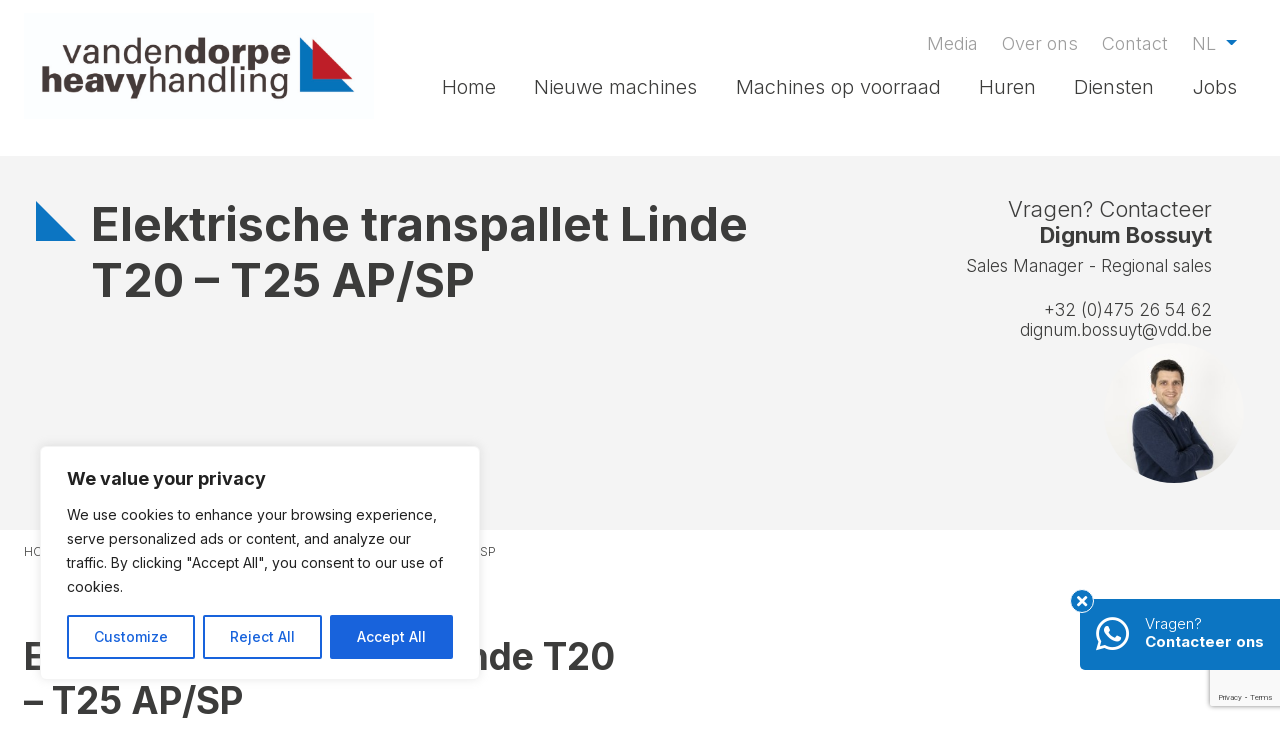

--- FILE ---
content_type: text/html; charset=utf-8
request_url: https://www.google.com/recaptcha/api2/anchor?ar=1&k=6Lcxk4MkAAAAADvnOXneDTLYZZdV9tSfSyE2Xonf&co=aHR0cHM6Ly92ZGQuYmU6NDQz&hl=en&v=7gg7H51Q-naNfhmCP3_R47ho&size=invisible&anchor-ms=20000&execute-ms=30000&cb=4jzp0lihgfk3
body_size: 48164
content:
<!DOCTYPE HTML><html dir="ltr" lang="en"><head><meta http-equiv="Content-Type" content="text/html; charset=UTF-8">
<meta http-equiv="X-UA-Compatible" content="IE=edge">
<title>reCAPTCHA</title>
<style type="text/css">
/* cyrillic-ext */
@font-face {
  font-family: 'Roboto';
  font-style: normal;
  font-weight: 400;
  font-stretch: 100%;
  src: url(//fonts.gstatic.com/s/roboto/v48/KFO7CnqEu92Fr1ME7kSn66aGLdTylUAMa3GUBHMdazTgWw.woff2) format('woff2');
  unicode-range: U+0460-052F, U+1C80-1C8A, U+20B4, U+2DE0-2DFF, U+A640-A69F, U+FE2E-FE2F;
}
/* cyrillic */
@font-face {
  font-family: 'Roboto';
  font-style: normal;
  font-weight: 400;
  font-stretch: 100%;
  src: url(//fonts.gstatic.com/s/roboto/v48/KFO7CnqEu92Fr1ME7kSn66aGLdTylUAMa3iUBHMdazTgWw.woff2) format('woff2');
  unicode-range: U+0301, U+0400-045F, U+0490-0491, U+04B0-04B1, U+2116;
}
/* greek-ext */
@font-face {
  font-family: 'Roboto';
  font-style: normal;
  font-weight: 400;
  font-stretch: 100%;
  src: url(//fonts.gstatic.com/s/roboto/v48/KFO7CnqEu92Fr1ME7kSn66aGLdTylUAMa3CUBHMdazTgWw.woff2) format('woff2');
  unicode-range: U+1F00-1FFF;
}
/* greek */
@font-face {
  font-family: 'Roboto';
  font-style: normal;
  font-weight: 400;
  font-stretch: 100%;
  src: url(//fonts.gstatic.com/s/roboto/v48/KFO7CnqEu92Fr1ME7kSn66aGLdTylUAMa3-UBHMdazTgWw.woff2) format('woff2');
  unicode-range: U+0370-0377, U+037A-037F, U+0384-038A, U+038C, U+038E-03A1, U+03A3-03FF;
}
/* math */
@font-face {
  font-family: 'Roboto';
  font-style: normal;
  font-weight: 400;
  font-stretch: 100%;
  src: url(//fonts.gstatic.com/s/roboto/v48/KFO7CnqEu92Fr1ME7kSn66aGLdTylUAMawCUBHMdazTgWw.woff2) format('woff2');
  unicode-range: U+0302-0303, U+0305, U+0307-0308, U+0310, U+0312, U+0315, U+031A, U+0326-0327, U+032C, U+032F-0330, U+0332-0333, U+0338, U+033A, U+0346, U+034D, U+0391-03A1, U+03A3-03A9, U+03B1-03C9, U+03D1, U+03D5-03D6, U+03F0-03F1, U+03F4-03F5, U+2016-2017, U+2034-2038, U+203C, U+2040, U+2043, U+2047, U+2050, U+2057, U+205F, U+2070-2071, U+2074-208E, U+2090-209C, U+20D0-20DC, U+20E1, U+20E5-20EF, U+2100-2112, U+2114-2115, U+2117-2121, U+2123-214F, U+2190, U+2192, U+2194-21AE, U+21B0-21E5, U+21F1-21F2, U+21F4-2211, U+2213-2214, U+2216-22FF, U+2308-230B, U+2310, U+2319, U+231C-2321, U+2336-237A, U+237C, U+2395, U+239B-23B7, U+23D0, U+23DC-23E1, U+2474-2475, U+25AF, U+25B3, U+25B7, U+25BD, U+25C1, U+25CA, U+25CC, U+25FB, U+266D-266F, U+27C0-27FF, U+2900-2AFF, U+2B0E-2B11, U+2B30-2B4C, U+2BFE, U+3030, U+FF5B, U+FF5D, U+1D400-1D7FF, U+1EE00-1EEFF;
}
/* symbols */
@font-face {
  font-family: 'Roboto';
  font-style: normal;
  font-weight: 400;
  font-stretch: 100%;
  src: url(//fonts.gstatic.com/s/roboto/v48/KFO7CnqEu92Fr1ME7kSn66aGLdTylUAMaxKUBHMdazTgWw.woff2) format('woff2');
  unicode-range: U+0001-000C, U+000E-001F, U+007F-009F, U+20DD-20E0, U+20E2-20E4, U+2150-218F, U+2190, U+2192, U+2194-2199, U+21AF, U+21E6-21F0, U+21F3, U+2218-2219, U+2299, U+22C4-22C6, U+2300-243F, U+2440-244A, U+2460-24FF, U+25A0-27BF, U+2800-28FF, U+2921-2922, U+2981, U+29BF, U+29EB, U+2B00-2BFF, U+4DC0-4DFF, U+FFF9-FFFB, U+10140-1018E, U+10190-1019C, U+101A0, U+101D0-101FD, U+102E0-102FB, U+10E60-10E7E, U+1D2C0-1D2D3, U+1D2E0-1D37F, U+1F000-1F0FF, U+1F100-1F1AD, U+1F1E6-1F1FF, U+1F30D-1F30F, U+1F315, U+1F31C, U+1F31E, U+1F320-1F32C, U+1F336, U+1F378, U+1F37D, U+1F382, U+1F393-1F39F, U+1F3A7-1F3A8, U+1F3AC-1F3AF, U+1F3C2, U+1F3C4-1F3C6, U+1F3CA-1F3CE, U+1F3D4-1F3E0, U+1F3ED, U+1F3F1-1F3F3, U+1F3F5-1F3F7, U+1F408, U+1F415, U+1F41F, U+1F426, U+1F43F, U+1F441-1F442, U+1F444, U+1F446-1F449, U+1F44C-1F44E, U+1F453, U+1F46A, U+1F47D, U+1F4A3, U+1F4B0, U+1F4B3, U+1F4B9, U+1F4BB, U+1F4BF, U+1F4C8-1F4CB, U+1F4D6, U+1F4DA, U+1F4DF, U+1F4E3-1F4E6, U+1F4EA-1F4ED, U+1F4F7, U+1F4F9-1F4FB, U+1F4FD-1F4FE, U+1F503, U+1F507-1F50B, U+1F50D, U+1F512-1F513, U+1F53E-1F54A, U+1F54F-1F5FA, U+1F610, U+1F650-1F67F, U+1F687, U+1F68D, U+1F691, U+1F694, U+1F698, U+1F6AD, U+1F6B2, U+1F6B9-1F6BA, U+1F6BC, U+1F6C6-1F6CF, U+1F6D3-1F6D7, U+1F6E0-1F6EA, U+1F6F0-1F6F3, U+1F6F7-1F6FC, U+1F700-1F7FF, U+1F800-1F80B, U+1F810-1F847, U+1F850-1F859, U+1F860-1F887, U+1F890-1F8AD, U+1F8B0-1F8BB, U+1F8C0-1F8C1, U+1F900-1F90B, U+1F93B, U+1F946, U+1F984, U+1F996, U+1F9E9, U+1FA00-1FA6F, U+1FA70-1FA7C, U+1FA80-1FA89, U+1FA8F-1FAC6, U+1FACE-1FADC, U+1FADF-1FAE9, U+1FAF0-1FAF8, U+1FB00-1FBFF;
}
/* vietnamese */
@font-face {
  font-family: 'Roboto';
  font-style: normal;
  font-weight: 400;
  font-stretch: 100%;
  src: url(//fonts.gstatic.com/s/roboto/v48/KFO7CnqEu92Fr1ME7kSn66aGLdTylUAMa3OUBHMdazTgWw.woff2) format('woff2');
  unicode-range: U+0102-0103, U+0110-0111, U+0128-0129, U+0168-0169, U+01A0-01A1, U+01AF-01B0, U+0300-0301, U+0303-0304, U+0308-0309, U+0323, U+0329, U+1EA0-1EF9, U+20AB;
}
/* latin-ext */
@font-face {
  font-family: 'Roboto';
  font-style: normal;
  font-weight: 400;
  font-stretch: 100%;
  src: url(//fonts.gstatic.com/s/roboto/v48/KFO7CnqEu92Fr1ME7kSn66aGLdTylUAMa3KUBHMdazTgWw.woff2) format('woff2');
  unicode-range: U+0100-02BA, U+02BD-02C5, U+02C7-02CC, U+02CE-02D7, U+02DD-02FF, U+0304, U+0308, U+0329, U+1D00-1DBF, U+1E00-1E9F, U+1EF2-1EFF, U+2020, U+20A0-20AB, U+20AD-20C0, U+2113, U+2C60-2C7F, U+A720-A7FF;
}
/* latin */
@font-face {
  font-family: 'Roboto';
  font-style: normal;
  font-weight: 400;
  font-stretch: 100%;
  src: url(//fonts.gstatic.com/s/roboto/v48/KFO7CnqEu92Fr1ME7kSn66aGLdTylUAMa3yUBHMdazQ.woff2) format('woff2');
  unicode-range: U+0000-00FF, U+0131, U+0152-0153, U+02BB-02BC, U+02C6, U+02DA, U+02DC, U+0304, U+0308, U+0329, U+2000-206F, U+20AC, U+2122, U+2191, U+2193, U+2212, U+2215, U+FEFF, U+FFFD;
}
/* cyrillic-ext */
@font-face {
  font-family: 'Roboto';
  font-style: normal;
  font-weight: 500;
  font-stretch: 100%;
  src: url(//fonts.gstatic.com/s/roboto/v48/KFO7CnqEu92Fr1ME7kSn66aGLdTylUAMa3GUBHMdazTgWw.woff2) format('woff2');
  unicode-range: U+0460-052F, U+1C80-1C8A, U+20B4, U+2DE0-2DFF, U+A640-A69F, U+FE2E-FE2F;
}
/* cyrillic */
@font-face {
  font-family: 'Roboto';
  font-style: normal;
  font-weight: 500;
  font-stretch: 100%;
  src: url(//fonts.gstatic.com/s/roboto/v48/KFO7CnqEu92Fr1ME7kSn66aGLdTylUAMa3iUBHMdazTgWw.woff2) format('woff2');
  unicode-range: U+0301, U+0400-045F, U+0490-0491, U+04B0-04B1, U+2116;
}
/* greek-ext */
@font-face {
  font-family: 'Roboto';
  font-style: normal;
  font-weight: 500;
  font-stretch: 100%;
  src: url(//fonts.gstatic.com/s/roboto/v48/KFO7CnqEu92Fr1ME7kSn66aGLdTylUAMa3CUBHMdazTgWw.woff2) format('woff2');
  unicode-range: U+1F00-1FFF;
}
/* greek */
@font-face {
  font-family: 'Roboto';
  font-style: normal;
  font-weight: 500;
  font-stretch: 100%;
  src: url(//fonts.gstatic.com/s/roboto/v48/KFO7CnqEu92Fr1ME7kSn66aGLdTylUAMa3-UBHMdazTgWw.woff2) format('woff2');
  unicode-range: U+0370-0377, U+037A-037F, U+0384-038A, U+038C, U+038E-03A1, U+03A3-03FF;
}
/* math */
@font-face {
  font-family: 'Roboto';
  font-style: normal;
  font-weight: 500;
  font-stretch: 100%;
  src: url(//fonts.gstatic.com/s/roboto/v48/KFO7CnqEu92Fr1ME7kSn66aGLdTylUAMawCUBHMdazTgWw.woff2) format('woff2');
  unicode-range: U+0302-0303, U+0305, U+0307-0308, U+0310, U+0312, U+0315, U+031A, U+0326-0327, U+032C, U+032F-0330, U+0332-0333, U+0338, U+033A, U+0346, U+034D, U+0391-03A1, U+03A3-03A9, U+03B1-03C9, U+03D1, U+03D5-03D6, U+03F0-03F1, U+03F4-03F5, U+2016-2017, U+2034-2038, U+203C, U+2040, U+2043, U+2047, U+2050, U+2057, U+205F, U+2070-2071, U+2074-208E, U+2090-209C, U+20D0-20DC, U+20E1, U+20E5-20EF, U+2100-2112, U+2114-2115, U+2117-2121, U+2123-214F, U+2190, U+2192, U+2194-21AE, U+21B0-21E5, U+21F1-21F2, U+21F4-2211, U+2213-2214, U+2216-22FF, U+2308-230B, U+2310, U+2319, U+231C-2321, U+2336-237A, U+237C, U+2395, U+239B-23B7, U+23D0, U+23DC-23E1, U+2474-2475, U+25AF, U+25B3, U+25B7, U+25BD, U+25C1, U+25CA, U+25CC, U+25FB, U+266D-266F, U+27C0-27FF, U+2900-2AFF, U+2B0E-2B11, U+2B30-2B4C, U+2BFE, U+3030, U+FF5B, U+FF5D, U+1D400-1D7FF, U+1EE00-1EEFF;
}
/* symbols */
@font-face {
  font-family: 'Roboto';
  font-style: normal;
  font-weight: 500;
  font-stretch: 100%;
  src: url(//fonts.gstatic.com/s/roboto/v48/KFO7CnqEu92Fr1ME7kSn66aGLdTylUAMaxKUBHMdazTgWw.woff2) format('woff2');
  unicode-range: U+0001-000C, U+000E-001F, U+007F-009F, U+20DD-20E0, U+20E2-20E4, U+2150-218F, U+2190, U+2192, U+2194-2199, U+21AF, U+21E6-21F0, U+21F3, U+2218-2219, U+2299, U+22C4-22C6, U+2300-243F, U+2440-244A, U+2460-24FF, U+25A0-27BF, U+2800-28FF, U+2921-2922, U+2981, U+29BF, U+29EB, U+2B00-2BFF, U+4DC0-4DFF, U+FFF9-FFFB, U+10140-1018E, U+10190-1019C, U+101A0, U+101D0-101FD, U+102E0-102FB, U+10E60-10E7E, U+1D2C0-1D2D3, U+1D2E0-1D37F, U+1F000-1F0FF, U+1F100-1F1AD, U+1F1E6-1F1FF, U+1F30D-1F30F, U+1F315, U+1F31C, U+1F31E, U+1F320-1F32C, U+1F336, U+1F378, U+1F37D, U+1F382, U+1F393-1F39F, U+1F3A7-1F3A8, U+1F3AC-1F3AF, U+1F3C2, U+1F3C4-1F3C6, U+1F3CA-1F3CE, U+1F3D4-1F3E0, U+1F3ED, U+1F3F1-1F3F3, U+1F3F5-1F3F7, U+1F408, U+1F415, U+1F41F, U+1F426, U+1F43F, U+1F441-1F442, U+1F444, U+1F446-1F449, U+1F44C-1F44E, U+1F453, U+1F46A, U+1F47D, U+1F4A3, U+1F4B0, U+1F4B3, U+1F4B9, U+1F4BB, U+1F4BF, U+1F4C8-1F4CB, U+1F4D6, U+1F4DA, U+1F4DF, U+1F4E3-1F4E6, U+1F4EA-1F4ED, U+1F4F7, U+1F4F9-1F4FB, U+1F4FD-1F4FE, U+1F503, U+1F507-1F50B, U+1F50D, U+1F512-1F513, U+1F53E-1F54A, U+1F54F-1F5FA, U+1F610, U+1F650-1F67F, U+1F687, U+1F68D, U+1F691, U+1F694, U+1F698, U+1F6AD, U+1F6B2, U+1F6B9-1F6BA, U+1F6BC, U+1F6C6-1F6CF, U+1F6D3-1F6D7, U+1F6E0-1F6EA, U+1F6F0-1F6F3, U+1F6F7-1F6FC, U+1F700-1F7FF, U+1F800-1F80B, U+1F810-1F847, U+1F850-1F859, U+1F860-1F887, U+1F890-1F8AD, U+1F8B0-1F8BB, U+1F8C0-1F8C1, U+1F900-1F90B, U+1F93B, U+1F946, U+1F984, U+1F996, U+1F9E9, U+1FA00-1FA6F, U+1FA70-1FA7C, U+1FA80-1FA89, U+1FA8F-1FAC6, U+1FACE-1FADC, U+1FADF-1FAE9, U+1FAF0-1FAF8, U+1FB00-1FBFF;
}
/* vietnamese */
@font-face {
  font-family: 'Roboto';
  font-style: normal;
  font-weight: 500;
  font-stretch: 100%;
  src: url(//fonts.gstatic.com/s/roboto/v48/KFO7CnqEu92Fr1ME7kSn66aGLdTylUAMa3OUBHMdazTgWw.woff2) format('woff2');
  unicode-range: U+0102-0103, U+0110-0111, U+0128-0129, U+0168-0169, U+01A0-01A1, U+01AF-01B0, U+0300-0301, U+0303-0304, U+0308-0309, U+0323, U+0329, U+1EA0-1EF9, U+20AB;
}
/* latin-ext */
@font-face {
  font-family: 'Roboto';
  font-style: normal;
  font-weight: 500;
  font-stretch: 100%;
  src: url(//fonts.gstatic.com/s/roboto/v48/KFO7CnqEu92Fr1ME7kSn66aGLdTylUAMa3KUBHMdazTgWw.woff2) format('woff2');
  unicode-range: U+0100-02BA, U+02BD-02C5, U+02C7-02CC, U+02CE-02D7, U+02DD-02FF, U+0304, U+0308, U+0329, U+1D00-1DBF, U+1E00-1E9F, U+1EF2-1EFF, U+2020, U+20A0-20AB, U+20AD-20C0, U+2113, U+2C60-2C7F, U+A720-A7FF;
}
/* latin */
@font-face {
  font-family: 'Roboto';
  font-style: normal;
  font-weight: 500;
  font-stretch: 100%;
  src: url(//fonts.gstatic.com/s/roboto/v48/KFO7CnqEu92Fr1ME7kSn66aGLdTylUAMa3yUBHMdazQ.woff2) format('woff2');
  unicode-range: U+0000-00FF, U+0131, U+0152-0153, U+02BB-02BC, U+02C6, U+02DA, U+02DC, U+0304, U+0308, U+0329, U+2000-206F, U+20AC, U+2122, U+2191, U+2193, U+2212, U+2215, U+FEFF, U+FFFD;
}
/* cyrillic-ext */
@font-face {
  font-family: 'Roboto';
  font-style: normal;
  font-weight: 900;
  font-stretch: 100%;
  src: url(//fonts.gstatic.com/s/roboto/v48/KFO7CnqEu92Fr1ME7kSn66aGLdTylUAMa3GUBHMdazTgWw.woff2) format('woff2');
  unicode-range: U+0460-052F, U+1C80-1C8A, U+20B4, U+2DE0-2DFF, U+A640-A69F, U+FE2E-FE2F;
}
/* cyrillic */
@font-face {
  font-family: 'Roboto';
  font-style: normal;
  font-weight: 900;
  font-stretch: 100%;
  src: url(//fonts.gstatic.com/s/roboto/v48/KFO7CnqEu92Fr1ME7kSn66aGLdTylUAMa3iUBHMdazTgWw.woff2) format('woff2');
  unicode-range: U+0301, U+0400-045F, U+0490-0491, U+04B0-04B1, U+2116;
}
/* greek-ext */
@font-face {
  font-family: 'Roboto';
  font-style: normal;
  font-weight: 900;
  font-stretch: 100%;
  src: url(//fonts.gstatic.com/s/roboto/v48/KFO7CnqEu92Fr1ME7kSn66aGLdTylUAMa3CUBHMdazTgWw.woff2) format('woff2');
  unicode-range: U+1F00-1FFF;
}
/* greek */
@font-face {
  font-family: 'Roboto';
  font-style: normal;
  font-weight: 900;
  font-stretch: 100%;
  src: url(//fonts.gstatic.com/s/roboto/v48/KFO7CnqEu92Fr1ME7kSn66aGLdTylUAMa3-UBHMdazTgWw.woff2) format('woff2');
  unicode-range: U+0370-0377, U+037A-037F, U+0384-038A, U+038C, U+038E-03A1, U+03A3-03FF;
}
/* math */
@font-face {
  font-family: 'Roboto';
  font-style: normal;
  font-weight: 900;
  font-stretch: 100%;
  src: url(//fonts.gstatic.com/s/roboto/v48/KFO7CnqEu92Fr1ME7kSn66aGLdTylUAMawCUBHMdazTgWw.woff2) format('woff2');
  unicode-range: U+0302-0303, U+0305, U+0307-0308, U+0310, U+0312, U+0315, U+031A, U+0326-0327, U+032C, U+032F-0330, U+0332-0333, U+0338, U+033A, U+0346, U+034D, U+0391-03A1, U+03A3-03A9, U+03B1-03C9, U+03D1, U+03D5-03D6, U+03F0-03F1, U+03F4-03F5, U+2016-2017, U+2034-2038, U+203C, U+2040, U+2043, U+2047, U+2050, U+2057, U+205F, U+2070-2071, U+2074-208E, U+2090-209C, U+20D0-20DC, U+20E1, U+20E5-20EF, U+2100-2112, U+2114-2115, U+2117-2121, U+2123-214F, U+2190, U+2192, U+2194-21AE, U+21B0-21E5, U+21F1-21F2, U+21F4-2211, U+2213-2214, U+2216-22FF, U+2308-230B, U+2310, U+2319, U+231C-2321, U+2336-237A, U+237C, U+2395, U+239B-23B7, U+23D0, U+23DC-23E1, U+2474-2475, U+25AF, U+25B3, U+25B7, U+25BD, U+25C1, U+25CA, U+25CC, U+25FB, U+266D-266F, U+27C0-27FF, U+2900-2AFF, U+2B0E-2B11, U+2B30-2B4C, U+2BFE, U+3030, U+FF5B, U+FF5D, U+1D400-1D7FF, U+1EE00-1EEFF;
}
/* symbols */
@font-face {
  font-family: 'Roboto';
  font-style: normal;
  font-weight: 900;
  font-stretch: 100%;
  src: url(//fonts.gstatic.com/s/roboto/v48/KFO7CnqEu92Fr1ME7kSn66aGLdTylUAMaxKUBHMdazTgWw.woff2) format('woff2');
  unicode-range: U+0001-000C, U+000E-001F, U+007F-009F, U+20DD-20E0, U+20E2-20E4, U+2150-218F, U+2190, U+2192, U+2194-2199, U+21AF, U+21E6-21F0, U+21F3, U+2218-2219, U+2299, U+22C4-22C6, U+2300-243F, U+2440-244A, U+2460-24FF, U+25A0-27BF, U+2800-28FF, U+2921-2922, U+2981, U+29BF, U+29EB, U+2B00-2BFF, U+4DC0-4DFF, U+FFF9-FFFB, U+10140-1018E, U+10190-1019C, U+101A0, U+101D0-101FD, U+102E0-102FB, U+10E60-10E7E, U+1D2C0-1D2D3, U+1D2E0-1D37F, U+1F000-1F0FF, U+1F100-1F1AD, U+1F1E6-1F1FF, U+1F30D-1F30F, U+1F315, U+1F31C, U+1F31E, U+1F320-1F32C, U+1F336, U+1F378, U+1F37D, U+1F382, U+1F393-1F39F, U+1F3A7-1F3A8, U+1F3AC-1F3AF, U+1F3C2, U+1F3C4-1F3C6, U+1F3CA-1F3CE, U+1F3D4-1F3E0, U+1F3ED, U+1F3F1-1F3F3, U+1F3F5-1F3F7, U+1F408, U+1F415, U+1F41F, U+1F426, U+1F43F, U+1F441-1F442, U+1F444, U+1F446-1F449, U+1F44C-1F44E, U+1F453, U+1F46A, U+1F47D, U+1F4A3, U+1F4B0, U+1F4B3, U+1F4B9, U+1F4BB, U+1F4BF, U+1F4C8-1F4CB, U+1F4D6, U+1F4DA, U+1F4DF, U+1F4E3-1F4E6, U+1F4EA-1F4ED, U+1F4F7, U+1F4F9-1F4FB, U+1F4FD-1F4FE, U+1F503, U+1F507-1F50B, U+1F50D, U+1F512-1F513, U+1F53E-1F54A, U+1F54F-1F5FA, U+1F610, U+1F650-1F67F, U+1F687, U+1F68D, U+1F691, U+1F694, U+1F698, U+1F6AD, U+1F6B2, U+1F6B9-1F6BA, U+1F6BC, U+1F6C6-1F6CF, U+1F6D3-1F6D7, U+1F6E0-1F6EA, U+1F6F0-1F6F3, U+1F6F7-1F6FC, U+1F700-1F7FF, U+1F800-1F80B, U+1F810-1F847, U+1F850-1F859, U+1F860-1F887, U+1F890-1F8AD, U+1F8B0-1F8BB, U+1F8C0-1F8C1, U+1F900-1F90B, U+1F93B, U+1F946, U+1F984, U+1F996, U+1F9E9, U+1FA00-1FA6F, U+1FA70-1FA7C, U+1FA80-1FA89, U+1FA8F-1FAC6, U+1FACE-1FADC, U+1FADF-1FAE9, U+1FAF0-1FAF8, U+1FB00-1FBFF;
}
/* vietnamese */
@font-face {
  font-family: 'Roboto';
  font-style: normal;
  font-weight: 900;
  font-stretch: 100%;
  src: url(//fonts.gstatic.com/s/roboto/v48/KFO7CnqEu92Fr1ME7kSn66aGLdTylUAMa3OUBHMdazTgWw.woff2) format('woff2');
  unicode-range: U+0102-0103, U+0110-0111, U+0128-0129, U+0168-0169, U+01A0-01A1, U+01AF-01B0, U+0300-0301, U+0303-0304, U+0308-0309, U+0323, U+0329, U+1EA0-1EF9, U+20AB;
}
/* latin-ext */
@font-face {
  font-family: 'Roboto';
  font-style: normal;
  font-weight: 900;
  font-stretch: 100%;
  src: url(//fonts.gstatic.com/s/roboto/v48/KFO7CnqEu92Fr1ME7kSn66aGLdTylUAMa3KUBHMdazTgWw.woff2) format('woff2');
  unicode-range: U+0100-02BA, U+02BD-02C5, U+02C7-02CC, U+02CE-02D7, U+02DD-02FF, U+0304, U+0308, U+0329, U+1D00-1DBF, U+1E00-1E9F, U+1EF2-1EFF, U+2020, U+20A0-20AB, U+20AD-20C0, U+2113, U+2C60-2C7F, U+A720-A7FF;
}
/* latin */
@font-face {
  font-family: 'Roboto';
  font-style: normal;
  font-weight: 900;
  font-stretch: 100%;
  src: url(//fonts.gstatic.com/s/roboto/v48/KFO7CnqEu92Fr1ME7kSn66aGLdTylUAMa3yUBHMdazQ.woff2) format('woff2');
  unicode-range: U+0000-00FF, U+0131, U+0152-0153, U+02BB-02BC, U+02C6, U+02DA, U+02DC, U+0304, U+0308, U+0329, U+2000-206F, U+20AC, U+2122, U+2191, U+2193, U+2212, U+2215, U+FEFF, U+FFFD;
}

</style>
<link rel="stylesheet" type="text/css" href="https://www.gstatic.com/recaptcha/releases/7gg7H51Q-naNfhmCP3_R47ho/styles__ltr.css">
<script nonce="-yB-A9cqA8Dn1mEx1xYP9g" type="text/javascript">window['__recaptcha_api'] = 'https://www.google.com/recaptcha/api2/';</script>
<script type="text/javascript" src="https://www.gstatic.com/recaptcha/releases/7gg7H51Q-naNfhmCP3_R47ho/recaptcha__en.js" nonce="-yB-A9cqA8Dn1mEx1xYP9g">
      
    </script></head>
<body><div id="rc-anchor-alert" class="rc-anchor-alert"></div>
<input type="hidden" id="recaptcha-token" value="[base64]">
<script type="text/javascript" nonce="-yB-A9cqA8Dn1mEx1xYP9g">
      recaptcha.anchor.Main.init("[\x22ainput\x22,[\x22bgdata\x22,\x22\x22,\[base64]/[base64]/[base64]/[base64]/cjw8ejpyPj4+eil9Y2F0Y2gobCl7dGhyb3cgbDt9fSxIPWZ1bmN0aW9uKHcsdCx6KXtpZih3PT0xOTR8fHc9PTIwOCl0LnZbd10/dC52W3ddLmNvbmNhdCh6KTp0LnZbd109b2Yoeix0KTtlbHNle2lmKHQuYkImJnchPTMxNylyZXR1cm47dz09NjZ8fHc9PTEyMnx8dz09NDcwfHx3PT00NHx8dz09NDE2fHx3PT0zOTd8fHc9PTQyMXx8dz09Njh8fHc9PTcwfHx3PT0xODQ/[base64]/[base64]/[base64]/bmV3IGRbVl0oSlswXSk6cD09Mj9uZXcgZFtWXShKWzBdLEpbMV0pOnA9PTM/bmV3IGRbVl0oSlswXSxKWzFdLEpbMl0pOnA9PTQ/[base64]/[base64]/[base64]/[base64]\x22,\[base64]\\u003d\x22,\[base64]/DrXbDkGzDvjDCl3cWM2F/[base64]/BcKhBsKtwrYHwpYBR8Klw5kAwo/CiEQiYUcEwrHCl1jDp8KkAmbCusKgwrM3wonCpwvDuQAxw4MJGsKbwp4xwo02H1XCjsKhw4gTwqbDvC3ChGp8P3XDtsOoFC4ywokCwq9qYQDDkA3DqsKpw7A8w7nDuUIjw6URwrhdNkLCq8KawpANwpcIwoRrw4FRw5xswo8EYj87wp/CqSbDncKdwpbDh2M+E8Kbw77Dm8KkFG4IHRLCmMKDahnDhcOrYsOVwpbCuRFCFcKlwrYbEMO4w5djT8KTB8K/d3N9wpTDj8OmwqXCgHkxwqp4wr/CjTXDgsKAe1VLw49Pw61rES/DtcOYTlTChRYywoBSw7ozUcO6Rz8Nw4TCicKIKsKrw7hTw4ppUR0dcjnDh0UkJsOSezvDksOzfMKTb1YLI8O7DsOaw4nDuQnDhcOkwosBw5ZLHm5Bw6PCoiorScOswrMnwoLCqsKKEUUWw5bDrDxawqHDpRZ/[base64]/Cj37ClAvCpxUkRy3CgMOiwrHClcKlXl/DgcO5ajQbNlAAw6XCrcKGa8KTBTDDocOIRSJJdg8rw4JOUsKgwpDCu8Otw5tZY8OVFlU8wqvCrB5fWsKbwovCj3R3RTJNw53DvsOyEMOxw5zCswJQGsKbGg/Cs1HClWssw4UBPcOQeMOSw4nCsCPDsA0FScOzw7ZRWMOJw5DDjMKkwpZPE08mwqLCl8OsQSB4Ug/DixICNcKYSMKdEWtlw5LDiyvDgcKKWMOHf8K/HcO5RMKIGcOzwqdUwpBhGQHDuDMvAFHDpBPDjCQjwqFpBwVWWwBfZAfDocK7UsO9PMKBw4LDvSnCjifDscObwprDnlhJw6bCj8OJw6EsBsKGQ8OPwrvCjgLCsVPDpBcJasKbRX3DnD1CM8KZw7E5w5p7VsK/eRE5worCrw1dVzQDw7HDo8KxHhzClsO6wofDjcKYw6UnJwFLwp7CjMKCw5tcGMKNw6XCtMKdGsKjw67ClcOjwrTCvmUALMO4wrIPw6NMHsK1wp/[base64]/Ck8K1JMKQd1XCp8O+wrDClQLCjcKqwqUxwq4pw4EuwofCvHYjZMK7LEF4GMOjw6VkFUU1wo3CgkzCjxljwqHCh2fDtA/CoAlhwqEzwqbDgzoIKHjCjWvCm8Kvwqx4w7luQMOow7DDpCDCosOpwoEEw5zDhcK9wrPDggrDvcK1w7kFcMOwcAfCs8ONw5lVR09Vw64vY8O/wqTCplTDlsO+w7bCuC3CkMO7WUPDqUPCmjHCmQVEBsK7X8K3WMKyWsKxw4hKZ8KSd2NLwqhwEcKiw7TDhDMCN1xTXHEHw6fDksKZw5c2W8OJMD0FWyRSRMKqG21UAC9jIC5pwqYbb8Odw6smwo/[base64]/DgMKHw7AkwrHCu0TCsBwvRmrCisKBVDzDu8OOHVrDrsOGWQ7DkBzDjMOkMyDCrz/DosKWwr1QX8KLHWtpw5F1wrnCu8Kyw4J2DSIMw5/Dr8OaAMOuwpXDmcOVwrt4wrNKDhpaKl/DgcKqfkPDuMOYwoTCrHfCpzXChMK8IsKnw61owqvDrVwrIBoiw6nCtgfDqsKBw5HCr1Iswpkaw5NEQcKowqbDicOeL8KXwpB5wrFSwoYBW2tiHQHCvg3DmWDDhcOQMsKMPwwkw7FzNsOLfSMKw6TCp8K0R2/DrcKnKnxJZsKnU8O+Fh/DqX80w4xyFFDDiwooMUvCocKQPMO6w53DgHsNw4Aew70Pwr7Dux8BwoXDlsOHw7pjw4TDj8Kkw60zfMORwoDDnhEWe8KaGMO+Gh83w4deERHDoMKlSsK9w5Y5QMK9U1jDtW7CoMOgwonCosK/wqFVMcKDVcK5wqzCrsKFw6lGw5nCuw7DsMKMw7wqCC0QJQgOw5TCjsKhS8KdasK3MxrCuw7CkMKpw40Nwq0mAcKsZQl9w4nDk8K0XlhlbgXCocKPCWXDsxBUfcOSN8KvXFwPwqrDjMO9wrfDgHMoC8O+w6nCosKww7oqw7Bqw7pVwq/Dq8KTeMOMGsKyw7kSw5pvG8O1LzULw4rCnWA8w6bCnW8FwovCjg3CrhMxw6PCjcOgwo1MMT7Du8OLwoEaPMOFV8KEw60SKMOyMlI7LEDDv8K7ccO1FsOcbAV5UcOBPsOHcUpcbzbCtcORwodCasOpHQs0ATF9w4DChcKwcWXDs3TCqCPDszTDosK8wok1csOmwp/CiDzCksOhVCrDkXoyaSRBYsKPc8KQejjDgCpawqkBCiTDlcK6w6/[base64]/CmWtuesKGw63ClcK7e8OuA8Oyw6g/DVvCsBXDngNRIQx5ZyR9DEIGwrAFw58swrzClsKXBMKGw7LCu2FyQCoOdcKsWyfDjcKtwrfDusKdUVPCjcOrIlbDr8KFDFbDkDhgwqLCiy44wpbDhGljKEjCmMOjTExaWXBbw4nCtBp2CDFnw4USPcOFwoRWd8KxwrRBw7EMcsKYwrzDlVdGw4TDpkTCrMOWXl/DuMK3ZsOAbcKnwqbDoMOXMG4UwoHDmDB3RsOUwp5YN2fDoxNYw5kQYkp0w5bCu3NEwpHDicOza8KMwqPDnzLDp0J+w5XDpDwveBYNQlnDmhsgVMO4Xz/DisOQwohVJg00wqgLwopNCwXCpsKlCF5ZF28Ewr3CucOvICHCrWDDn3obU8KWe8Kwwpg2wqPCm8OGw5HDg8Oaw4RqJsK6wq1tEcKDw7XDtX/ChMOPwo7DhnBRw4jCiE/CshnCgMOSfALDo2lGwrLDmAs7w6LDj8Khw4PChRrCpsOVw6wEwprDgXXCnsK6IxscwoDDnxPDqMKSfsKBScOtMFbCl2xyUcOQJcODPjzChMObw7dQDFHDimQNVsK6w6zDhcKZPcOtOcO/O8K/w6rCpEfDtDnDlcKVXMK2wqFTwpvDujBodh/CvA7CgFFATUptwprDtw3CicOMFBHCjcKLYMK/UsKCY0vDksKkw77DmcO2F2zCrFnCr3c+w4/DvsKFw5jCicOiwpJYT1vDoMOjwooqFMOtw6LDgQvDq8OnwoHCkX5wTMKJwqodCMK4wqLCm1ZaHFnDnGIew7HCg8Kcw54RBwLCuh8lw6HDuUJae27DtTpva8Ofw7puJcO7NjEpw5TCt8KYw4zDjcOgw5nDn1nDv8O0wpzDiGfDusO5w5PCoMK6w5JoCiXDqMK3w7/Dh8OlAxV+KXDDi8Olw7ZBcsOMXcObw7ZXU8O8w5pawrTCjsOVw7zDg8KUwrjCuV3DsH7CjHDCmsKhW8Khb8OtbMOSwp/[base64]/bG9delIywqXCpcK2e8Kvw4bCjsO3f8OCw4RyAcOhNHfCpWXDkGvCv8KRwpzDmS8awpBnLsKSLMK/K8KWAsOiBzTDh8Ocwrk6KjXDvgl4w7jCvyRmwqkbZ2UQw40sw5UZw7PCnsKePMKbVyoqw7oQPsKfwqvCusOPal7CtE8Mw5Jtw4PDs8OvBmrDqcOALUTCqsKOwobCrsOFw5TCrsKaTsOobFvDqcK/[base64]/DsRvCoX/[base64]/w5LDjsKZEwvCuE3CpcKZAsKnVnLCucOHwrLDm8OZT17Dk0AZw6UWwpDCgARdw48BZzvCiMKjKMOow5nCqwAow7soYQPDlQ3DoQMbYsOHLh7Dt2PDhFLDj8KucsKgd2vDmsOKGQgjWMKuRW7ChMKIUsOkR8Oswo13aQ/DoMOaHcOAM8O8wqvDucKgwrPDmErCk3w1PcORY0/CvMKAwoUOwpPCv8Kyw7rCnDQxwpsuwrzCq1XDoC5UBhlJF8OLwpjDv8OWL8K0T8O+ZMOMPQl+QwRCXMKrwrlVHz3Dr8Kiw7vCs119wrTDsGlvd8KHYQvCisODw5/DtcK/TBE+TMKFN3bDqgUfw6PDgsK+M8OKwo/DtjvDoE/DqnHDnVjCvcOvw73DucKAwpgtwrjDglzDiMKkKzFww7ldwpTDv8OpwqjCjMOdwo1FwqjDscKnIn3CvWfCkw14EsOoT8OZGVJrHhHDiXEDw74vwoLDjEsQwqEww4kgJiPDscKzwqfDp8OLQcOACsORbHHDoFXClG/Cm8KUblTCm8KDVR89wprCm0DChcKxwoHDpBPCiy4Jw71ZbMOmZk57wqYsPjjCoMKuw7pFw7wpeyPDlX1lw5YIwqXDs2fDkMKjw4J1ARvDp3zChcK8CMKJw7F3w6RGPsOtw6DCtGHDpB7Dt8OzasOfQi7DmBwLL8OyIAI8w6rCtcKuWhPCqcKLw6BOXh/[base64]/[base64]/CjMO7Kh7CksKVfcO4worDlhZPI8O1w6jCs8Knwq3ClkXCqcOLTzFqXMKbJcO7CXkwUsOJDDrCoMK8JyEbw7QhfH14wpzDmcO+w4HDosObUj1Dwpotwow9w7zDtzctwrguwo/Co8OZasKmw4/DjnrChcKlMzM7fMONw7PDn2EURSHDhmPDnX1CwovDtMKwfzTDmjk1SMOWwqLDq2nDv8OwwoB7wo1uBGI0BVBewo3CgcKjw6MaEj/DukDCgcKzw7fDjTPCq8O+JwvDp8KPF8K7QcKcwqTCrCrCvsKQw6TCsiDDq8KNw5rDqsO3w6pWw6gxZsKuFyPCj8OGwq7CtX3Do8O0w5/Dg3o+HMORwq/Diw3Ck1bCssKeNUTDphzDgcO3Q2jCkEA8fcK8wo7DmSgMbyvCh8KJw7kwclotwqLDuwrDjk5fL1t0w6XCtgIbYkpELSjCmFhXw6DDuw/ChxTDpMOjwp3Dpm1hwrVoS8Ksw4XDscKmw5DDnB4rwqoCw5nDmsOBFG4kw5fDtsOswrXDhF/CkMOLCSxSwplxdAkGw6fDgTAcw78Gw7MFQsOmeFQjwpZxAcOHwrArCsK3woLDlcO4wpFQw7DCocOKAMK4w77DucOAH8OpT8OUw7Q7wp/[base64]/w5PDvMOcw6bCgsKewojDqAELw7zCjcOAw612IMKTwrBSw6fDh1DCgMKMwqzCr3Iyw7FbwoLCvBLClcKOwqM5c8O0wqPCpcOlfRHDlBd/wpDDp3dVeMOTwqdGR1zDr8KEVn3CssKiVsKSJ8ODHcK2eH/[base64]/Hzl6c8Ocwq3DnBsTw4TCt8KpOMKzwpnCmMKkwq3CscOuwq3Dt8O2wrzClxHDgl3CusKSwoQmX8Owwp8wM3jDllRdOBHDmsKbUsKaecO4w7zDjQB1eMKzcWfDqsKwZMOWwoRFwqBEwoRXP8KjwoZ9e8OtQSwNwp1gw7nCuRHDukAWAXfClGnDnzlSw6IVwp/CoUA4w4vDgMKewo8rB2bDjGvDosKqB2fDmsOtwoANKcKEwrrDhSIxw5EWwrrDicOlwokfw5RlB0rCshgiw49iwpbCjsOEQEXCuXVfEnHCoMOhwrdzw77DmCTDn8Osw7/Cr8KzI3oTwq1BwrsOE8OjH8Kaw4/CpcO/wpnClcORw6okVFnDsFNLL3Jmw5pjKsK1w4RXwrJuw5XDpMO6fMKWW2/[base64]/DjwlsdcOBC8K2woHDjCMfBxPDnMKWwqLDhMKuwrMDJhvDtC7Cgl0kDldiw5h3GMOow63DkMK5wpjCvsO1w5rCssKeMsKew7c3FMKICiwyQW/[base64]/[base64]/wqVNw45Me8O5w4lVAXRvVBzDi0LDqsOTw7TCrkfDpcKKGCTDkcOhw5DCkcOPw5fCvsKZwqg8woMQw6haYCdhw740woMIwofDujTDsEtMPSAvwprDlG1Ow6vDoMOdw6/[base64]/CksK0w7bDvy8/IX57CQhLw5kXwqE/w4pWWcKJwok5wqsgwoPDnMO/[base64]/DuEAPw5/DpsKTwqYdScKdLVTCh8O+UFLDmW5Nw5x4wpcEIi3ClFl9w4zCsMKZwrw5wqJ5w7jCjWsyYsKQwo1/w5hOwqFjcDTCqm7DjAt4w6TCvsKAw6zCiX8swrs2ET/DlkjDjcOOf8KvwoTCmBLDoMOswo91wpQ5wrhXEk7DuV0COMO1wqRfeG3DssOlw5dSw7F/FMKHfMO+Jhlew7UTw79Twr0Sw5F5wpIPwqLCqMKkK8OEZsOEwqRfTMKAc8KbwrQiwrzDhsO9woXDimDDnMO+aAxOLcKEwpnDtMOPBMO/wrPCkC8Lw64WwrISwobDvTfDssOLaMOtVcK/bMOmDsOFEMOIw6bCkXHDgsK/w6nClmzCtmbCizDCvAvDlcOEwqsoScO5PMKRfcKZw4hAwrxzwrExwps0w6Yfw5kRCixqN8K2wpsOw6bDtAcQNg4PwrLCg3h4wrYwwoEtw6bCncOCw5TDjAx5w5dMIsKDG8KlV8Ksa8O/bBzCvFFeSCQPwr/CpMO1JMODc1LDocKSa8OAw7NrwrXCpVrCgcOHwrvDqU7CtMKQw6HDt17DqzXCrcO8w7TCnMKGPMOiPMK9w5RLJMK6woECw4DClcKcZ8KSw5rDqk4swrrDvxFQwpoqw7/DlRAHwobCsMOww6xSa8OrdcO0BQHDtAgOZTEAMsOMUMKQw54+J3LDrxPCsnXDtcOHwp/Dlh8ewoHDtXPCohLCi8K6N8OHfsKtwpDDmcOyUsKew6jCu8KJCcKaw4ZnwrZoAMKxcMKhcsOww5AAX0XCmcOVw47DrxNSLGjCtcOZQcOOwplXMsKBw4jDjcKXw4PCvcKHwqTCtknCgMKjRsKDHsKjXsOrwrM2EcO/[base64]/CjMKswqN2wr3Cn8KFw6nCvMKVwqQwwrjDt0hOw6fDnsKBw5DCgsKpw6HDiyQhwrhcw7LCkcOFwr3Dn2zCksO+w5EZSWYZRUDCs3MQT0zCrkTDrg56XcKkwoHDhDbCt2NMHMKMw75UVcKmJQfCs8OZwph9NcK+fg/CqcOgw7nDgcOSw5LCtAzChEouSxYaw4XDtMOmDcOPbE5tFMOlw7ddw6HCscOQwrfCsMKowpjDg8KEDl7Co1MAwqsXw5TDssKuWzbCrQt3wqw4w6TDkcOww5TCmwA6wofCkEkwwqB0EH/Dj8Krw6jCnMOUDyB0VGhtwrvCgsOlI1fDvBhbw5nCgmhewoXCrcOgQGLCmB7Cil/CqCTCjcKIXcKAwrYuA8K8Z8OXwoAYWMKAwrh9A8KIw4dVZ1nDusKYe8OXw5B7woFrSsOnwrnDvcOXw4bCisOQZUZWeF4ewqooS3/Cg09EwpvCk10hWWXDpcKbQgQFGSrDl8O6w4FFw4zDlXDCgG/DnxrDpcO5e2clPHQnMHICQsKPw5ZoLyQYVMOyTsOVNsOBw44ka3Q9aAtcwp3CnMOoAw5lPHbCkcKcw4I6wq3Dmydtw6AeRxMiYsKUwpkIEMKlJGkNwoDDl8Kbwoo+woQaw6sFGcOvw77Ct8O0OcO6RmEXwobCj8ONwojDthbDrSjDoMKtUMO+DXU/w6zCicKlwoggNGx2wqnDoGXCqcO0TcK6wqRMYhnDmiXCh2Bmwqh3LwxJw59Vw6nDncKaHmvCqkHCnsOAeTnCnSLDo8OCwrR4wonDg8OXKmHDm1Q5KxTCscOnwqHDgcKKwp1eTcOUTsK7wrpLWx4JecOOwrwiw6lREVohBStLJ8O4w5RHdjwPEFDCjsOhBMOAw5DDjE/DjsOjWRzCmQ/CgFR3dcOvwrAJw5LDvMK9wqguwr10w7YvSFZkBU02Hm/[base64]/CkixNG8OhbcKkP1UCw4MTK8Odwos2woFfdsKewp9Cw6ZEUcOrw6JhG8OhEMOqw4ETwrE6bMORwpljZhdzdiNqw4k5IyXDpEldwobDoFnDocKhfRDCgMKvwo/DmcK1wqcbwoZGATwnDSBEOcOCw70fGFBTwqYrf8KQwoPDr8OINBLDvcKkw7ptBzvCn1oYwql9wpZgMsKGwpnCo2wlRsOJwpYWwr/DjxjCp8ObC8KIHsOYHA3DoBzCrMKLw5fCkRo2bMOYw5jDlMO3Em/[base64]/DqjpdUAnCvMK4w4MHYMO3w6AiwrbCliTCkWtBw4rCvsOuw6Qjw6c4eMOUwo4gEmtjUsKvcDDDtBbCn8OCwpxkwqVEwq/[base64]/EMKSXU8Cw4zDlcOUw69qwrzCoFzDk8OEwrPCkXvCrxTDkmIiw5zCm2t0woTCihbCgjV8wo/Co3jCnMO7VF7DnMOEwqdqUMKOOnkXIcKew7Zlw5jDh8K9w4DCsh8bLMKgw5jDn8K1wr16wrscd8K4amPDjUfDvsKpwo/CrsKUwolFwrrDjm3CkAvCjMKsw7xYR2Noa0LDmGzDmlrDsMKCwozDiMO/WsObYMOLwrkvA8Kxwp5ewpZzwpp/wpBcCcOFw4PCkh/CksKof0kmeMKAwqLDpXBVwpFrFsOQDMOnIm/Ch2YRNmvCjWl4wpNLJsOtDcK+w47Dj1/Coz3DpMO4f8OywrDCn2HCr3rCl0zCvwQaKsKFwrnCuygLwpp4w6zCnnl/AngtBQACwqDDkDbDnsORRx7CoMKcTRdgwpwowpJ2w4VUw7fDrU8pwqXCmRTCgcOfeWfCrj1Owq3DlSt8MkbCgmYdYsO1NUDDgVR2w7HDuMK3w4UuZwHDjERKAMO9E8O5wprChVfCvlLCjcK4WcKSw5PCk8K/w7tlKArDkcKjWMKdwrNaJsOpw5A9wpLCp8KLIcOVw7kSw783T8KGbgrCg8OKwolQw57Cq8Opw5LDs8KsTjjDgMKOYg3CkXLDs1HClcKjw60PVcOvU0NeKAs5Z04vw73DpS8Dw7TDp2XDrcOlwoodw5HDqUALeiLDmFlmEW/[base64]/ChzTCuwd9w5F0GsK4wow1dSBTDnMxw5Eyw7UEwqfCtRMcTcKHa8Owc8OCw7vDvVBfC8OVwrXCgcOhwpbCncKRwo7DiXNHw4AdHDbDisKOw6hiVsKAAE0ywrE0a8OiwrTDkmUIw7jCqGfDhsO4w7wXEGzDhcK/wqNkRw3Dk8OsJsOHQMK/w5UowrAkOhLDkcOADcOvJcOIIWHDtnAlw5nCrcOpIEDCs0fCvShDw77ChS8AAcOFMcOKwojCrVguw4/DpE3DsmDCimLDqF/CmjfDgsOOwpAmWsKZUmnDrnLCncK6WsO0fFLCoE/ChkLDmRbCrMOZIxtbwr50w6HDg8KYwrfDs2vCucKmw7LCicOBJC/DoDbCvMO1JMOrLMOXesKFI8KWwrfDicKCw5VncG/CiQnCmcOEZMKKwq7ClMOCO3l7AcOhw51aVA85w59AJhLCrsOdE8KpwoA8VcKpw407w7fDrcOJw4TDq8KOw6PCkMOOQB/ChyU5w7XDlBPDpibCscKeK8KTw7w0ZMO1w5dlQcOpw7JfRHk2w7ZBwpfCtcKBw4rCqMO5Yh5ySMOjworDoFfCs8OAGcKiwo7DrcKkw7vCsQvCpcOQw5BBMsOfO18ODMOSLV3CimI5VcO2KsKvwqtDGcOSwoLCljskLn8rwoo0wrHDvcOpworDqcKWYxluasKow6Nhwq/DlV9DWsKvwp3CucOXTjF8PMK5w4JFwqHCr8OINE/[base64]/ClmzDhsKwScKdwoAXwrXDtMOaw4rDvsKRVGPCucOuH3PCh8KKw6TCocKye0DChcK2WcKlwr0Owp7Cv8K9EgLChCslfcK/w5nDuV7CmGBENibDrcOSG1rCv37CqMOICyolO2PDoCzCpsKQcw3DhlbDs8OoScOaw4Ykw5fDhcONwpRgw53DhzRpwr7ClhPCrCLDmcOawp8Hc3XDqcKbw4TCsR7DhsK4LcOzw4gQZsOoGHXClMKmwrnDnmfDvW5KwpE8EloaRkw+wokwwr/Ctyd+Q8K9w4hQacKkw7HCpMOewpbDliZkwogrw6cOw55gaDnDhCc6fMKuw5bDoDHDnwdBOEjCv8ObRMOawoHDoX7CtzNiwpgJwq/CuBzDmibCpcO6PsO9wpIzBmLCucOvFsKLTsKqQMKMdMOWTMK2w7/CuARGw4VSI1I5wqUMwpdHLAYvKsOdcMOjw57Di8KXCnrCvS5FXBrDizDCknfCpsOAQMOJSkvDs19FPsKHwr/CmsKGwrgsCQdBwpFBXDzDmTVLwp14w5tGworCimbDmMOXwovDuGfDgVAZwrvDqsK6JsO3LGvCo8Kcwrw7wrXChzcke8K1NcOuwrsdw7Y9wpkxBsK9Txo0wq3Du8Khw5zCkEzCrsKjwrk9w6UBfXwmwo0bMXMafsKawr/DnSrCv8KoCcOJwoJlwojDgR9iwpPDr8KIwpBoNsOJB8KLwoNpworDocKxH8KKACMsw6srwr/[base64]/w7cGwqA9wrxDNcK6csKIc8OzwrYxw7wJwr/DlHFUwr8ow6/[base64]/[base64]/CjHR0HsO1XcOBw6RNRBbCqwAuw4I7BcOJwrh5MGHDtsKCwoRkTi09wpvCnQs8I2EUwo06UMKjdcOBF359ZMOiPgTDrC/CvDcGNyJ/S8Omw5LCt2FDw4Y7XWJxwqhmYUHDvC7Cu8OOZn18c8OCLcO+woEgworDpMKpZ1Rlwp/CskJ8w54zPsKGKzccRlUGZcKWwpjDk8OxwoDDicOvw4llw4d5Vl/Cp8KuZ33DjChvw6U4dcKTwrnDjMKcw4DDocOhw4gzwpUCwqjDv8KbLMO8wovDtUpEFG/CmcKcw4Vzw40zwps9wrTCqh0/WTxhHkNRasOjCMOgd8Kqwp7CvcKnZcOEw7Bgwptiw78YBxzCqSwNDA7CsC3DrsOQw7jCqy5CfsKgwrrCnsKSVsK0w63CmhE7w7XCnWFaw5tnIMO6EHrCsSZTHcKpfcKfAMKbwq5swqcUKcO5w5fCs8OMTnXDhcKRw57DgsK5w7x6wpwaSHU3woDDp0AtcsKhR8K/ZsO1w7snZCTDk2pgESN/wovCkMOhwrZvE8KKaAUbKRglOMKEXQkqM8OtVsOvMSMfQ8K+wobCo8OowqbClsKIaEnDpcKkwpnDhDcdw7RBwpXDixzDknnDisOyw43Cg1kYAm9QwpRcERLDokfCh2d8eGRrFsKURMKkworDoGw5LSLDhcKqw5vDjzvDusKGw6fCrTFsw7NqQMOgCwd2TMOIY8O/w6/CuxTCuVV4FGrCgMKWP2RbT3tJw6fDvcOiLcOkw48Aw4ErGF53eMK2Z8Kvw7HDjcKMPcKWwpQlwqDDv3XDrsO1w4vDgnskw6YXw4DDiMKwDUIiF8OOCsKidMOTwrNWw7AjCybDgU8Me8KHwqYJwrjDhyrCiwzDml7CmsO6wo3CnMOcWQlzX8OGw6/DiMOPw73CosOmDD/ClH/Ds8OaVMKkw69VwpHCncO9woB+wr4XKG4Pw7vCl8KNC8OIw4Ubw5HDm3TDlB3CvMOYwrLDusO8dMOBwqQkwrvDqMOcwoJIw4LDrjjCvUvDiTcbw7fCs0TClGVcaMKbaMODw7JrwovDhsOeRsKdIn97L8OSwrrDt8O5w7DDpMKfw5fDmsO/OsKdewLCjUDDuMKpwrzCpsOIwo7Ci8KQC8O9w4MpW2hvMHvDgMOSH8O1wp9Bw5AFw6PDhcKww6kbwqTDicKoZ8OFw4Z2w6U8EsOlfh/CuULCunFQw6zCq8K4CD3ClFoULVbCqMOJZ8Orw4tLw4/CvMOzJDJhIsOAZhVtTMOBdH3DoXxNw6rChVJBwpbCvBTCtxs7wrQGwqrDoMOww5PClBJ8SMOOXcKlaQhzZxbDizjCi8K0wrjDmjFkw5PDlcKRBMKCNsO7XMKdwrPCmW/Dl8Ofwp9Zw4Fpw4nCuyXCox8xG8O3w6HCpMKLwopKPcOjw7vCr8OUa07DpATDtiHCgEI/alXDq8O9woxzDF/Dg0lXaUQCwqNHw7fCjzxma8OFw4Rfe8KgTGkrw5sMO8KTw4UuwrxQGEZQV8O+wpdHe1zDmsKlBMKsw4sIKcOEwpssXmTCkF3CvD/DmlLDmy1iw6gsBcO5wqM9w54JTVjCn8O5IsK+w4TCjHPDvAREw7HDhnLDkFPCvcOmwrfCqmkgdXLCqsKQwrl0woZ6E8K/MA7CksKuwqzDoDEnLFDCisOIw55yDFzCgcO4wo1Ow7XDqMO2R3tdb8Ktw5E1wpDDk8O4YsKgw6HCucKxw6BgX2NKwpfCkCXCosKjw7HCqcK9FcO4wpPCnAkuw4DCjXA/wonCs3lywrRYwoLChWQqwrwpw4vCncOAeyTDuk3CgX7CsB5Bw5/DuUnDvEbDqEnCosOtw4jCh0MxdcOew4vDt1hjwoDDvTbCqw7DtMKwQMKlb2rCt8ODw43DiEXDtAcXw4UawovDvcOlIMK5cMOvKcOpwpZWw55rwqMFw7Uowp3DgA/Ci8KCwqTDrsK7w5nDn8O3woxHJTHCuVhxw7JeCsOWwqk/b8OQSgZ7wr4+wp1ywpnDo3rDvwvDnH3DpWsYAF59KMOrfhDCnMOHwpV8L8KJHcOEw4XCnkbDhMODf8Odw7Y/wr4yMycBw7NLwod3GcOYe8O1UnM4wpjDvMKPw5PCjMOrAcKsw57Dg8OlX8KHM0zDvwnDjDzCi1HDncO6wo3DicOMwpjCsyVbPSAbJMK/w6/[base64]/a8KoKkVaIknDj8KGwr7CnsKzwrJewoTDlcONSDM2wr/[base64]/w7fDp8KuwqUSRcOQwo/DhkUgwrREFXPDkUdcw5oMHjVsdRPCsQllMU9Lw6pTwrZrw7vClMKgw6/[base64]/CjRF1CcKwbcK/dWDCi27Dv8KvQcKGwrfDuMOHD8K5QcKANhgAw5xVwr/ChwhkW8OHwqAQwqzCncKQEQ3Ci8Okwph9DVTCvDxxwobDhVbDjMOYKcOgM8OrL8ObGBXDhUQHOcOtd8OlwpbDoUR7EMKfwr4sOiDCvcO9wqrChcO3Gm13woHDrn/Dghszw6QBw7l+wrXCsj01w4IAwoMJw5DCnsKPwp1tNhdoEEIpOEzClmLCrMO8wp9iwp5tKMOfwp19Y2NAw71Yw7rDp8KEwqIsAEzDqcKcH8OlVsO4w4LCp8O5A2fCsSMoGMKmbsObwq7CmXosJCEnHcOmW8KILcK9wq9AwobCgcKJFALCkMK/woVTwplLw7XCkmAFw7URRSgyw4DDgnIoJX81w5TDtW09TmPDrMO+czjDhcOZwo8Tw4xMcMOkdwxHYsOQK1hlw49pw6Fxwr3Di8OZwrQVGx1WwpcvPcOnwp/CvF89TxYXwrcTJ3/[base64]/wrIVZXp4NX4NT8KHFSZXfQ/DscKNwqY8wr4rDhvDgMOMY8KdKMKKw6DDpsKBSXc1w7LCuVRzwo9lUMKOdsKrwp/CvkTCscOwRMKBwqFZaBLDvMObw61cw48fwrzCucOVTsOrdSpXWsKew6jCocOewqMdaMOcw7vCvsKBf3R/[base64]/Dgjs0dSdqFyPDlMOHKUpGLcKSeiZdwrtoNXE+ZHsiM3tmwrTDgcKNwqTDg0rDkzxrwpAfw57CiE/[base64]/wq7CpsONBcKAw5/DoGRTW13DnDU6wp4zw7nCkzoaDxltwobCjxMjdVoZHMOiAcOXw50mworDtibDvUBtw5rDgnELw7DChUUwbMOMwqNyw6PDhcOSw6DDtsKCP8O8w5PCjFw/w7pFw7NxAMKbPMKBwp00EMOKwokmwpg5bsOPw5oIQzDDj8O6w4A+wpgaaMKjZcOwwpzCl8OUZT5gNgfCnxvCuw7DqsKmRMOFwr/Cq8OiHQ0FBCDCkQctUzh8AcOAw5Q3wocmdW5PNMOAw5wad8OXw4gqR8Olw4QEw7DCjTnDog9RG8KHwqHCvcK5w6vDkcOiw6DDqsOEw53CgsKCwpJIw4lIOMO0bMKyw6x2w7vCrC98BW0ZEsOUDzZ2QMKBFQLDt3xNV1QLwp/Dg8K7w6XDqsKkZsK3f8KMY2V0w4tjw6/ChFM4ecKPUlzDtULCjMKwZH3CpsKLJsOnfAMabMOuPsOhGFPDsBRJwrUbwp0lQMOCw4nCpsKcwp7CvsOUw5IFwpU+w5jChz3CiMOEwofCrx7CvcOtwo4leMKuNCrCjsOLPcKMbcKIw7fCshHCqsKgQMKXBEoJw6/[base64]/w4rDqyJOwrjCi1YEwqHCisK8axQAXmoSPTUYwozDisK6wrZZwqnDmEnDhMKSB8KZLw3DqMKDeMKywrnChwXCpMOtccKyQEPDvSfDpsOcDi3Chg/CpcKSc8KREkoJTmRMKlXDkcKMwpEAwoR/IiUhw6PCjcK2w7XDtsKWw7vCsCwFDcOQMSPDmjBvw7nCs8O5V8Orwp3DryTDn8KvwoklPcKBwpfCssK7SSVPNsKow7nClEEqW1lCw4jDhMK+w402T27Ct8Khw5rCu8KvwpXClWwNw6lHwq3Dhk3DgsK7P3lseUpAw6gZecKTw5kpeG7Dj8K6wr/DvGg+J8O9LsKhw7sEw6g0IsKROR3DnQQ/IsKTw75/[base64]/[base64]/wrPDvEthJsKsw5TCsXNjwo3Ds8O7f8OVT13ChTTDnCnCgsKRVWfDmMO9dMO7w6RiDgoQO1LDqsKaTm3Dj3slfxBSfg/DsmfDk8OyB8OlB8OQTEPCp2vClWbDlQgcwrYmGsODHcONw6/[base64]/[base64]/[base64]/HMOrdETDk8KTw6nDssK9a0fDhBI+V8KJdmrDqsOywpQnw5BDfihDVsKSHcKZw5/CtMOnw43Cm8OUw6vCrUvDusKMw61SAjfCq0/[base64]/P8OFw4VldMO1Zn/ChMKjHU9wKcOjKnHDu8OAcRfCpcKcw6vDqsOTAMKnMsKrXHVnFCrDvcKdNhHCrsKww7jCiMOQeybChyE/E8KRExPCucO7w4IpKsOVw4xtCsKpNMKZw5rDncOnwovCgsO+w4hWQcKbwq5jdnYKwpvDt8KEOhcYb1Rtw5Yaw75kIsKQcsOpwoxfI8Kcw7UAw6ZQwqDCh08Lw5B3w5oYH3EKwq3CrRUWS8O7w49tw4QbwqdUUsObwpLDvMKWw4UUV8OtLEnDqSnDrcOHwrfDq1/[base64]/ClsO2wojDmzUWYMO7w5dnwpxsw75/wr9Iw6luwotOFldGG8KSTMKCw4RkX8KKwqvDnMKLw63DnMKZE8KjJR/Dv8KqXilHccO7fWbDosKpfcOlJi9WM8OlCFYawrzDlhknW8Kjw74qw7/Cr8KMw6LCn8KUw4XCvD3ChlnDk8KRBixdbzU4wrfCuW/DlmfChxHCq8KJw7QxwqgDw6Jpcm14cjPCqngjwrAQw6wJw4TDvBXDvXPDu8KIKAhWw4TDkcOuw5/CrD3DqcKQBcOAw71Wwp0DAT02TsOrw6TDm8Ocw5nDmMOoGMKEaBPCl0VfwqLCtcK5B8KGwpQ1wp5mGMKQw5d4fCXCuMOUwr8cRsKFAmPDscOrXwoVWUBFeDfCsk9/EH7CqsKuTkIoRsKaBcOxw5zCgmPDpcKQw4Q1w5bDnzDCi8KrG0LCpsOsY8KdLlXDnGjDsm96wppDwokHwq3CtTvDisOidSfCr8K2JxDDpw/DkR4sw6rDuFwbwol2wrLCmQcrw4U4TMKKWcKHwqrCiGIhw5jCg8OZdsO7wp9xw5wrwoLCqj0wPUjCiX/CsMKxw6DCqn7DryQcU18+AsO2w7JJwoPDusOqwq3DlUvDuBJOwopEXMKawrrCnMKvw77DsEYHwrJDasK1wq3Cs8K6RX5nw4McNsOiJcKww5gKODbCg2NOw4XCscKBJykAc2rDjMKfO8OWwq/Dv8OhPsOOw7klaMOzVDrCrn/DqcKVVcOjw57Cg8KfwotjQyYLw6FRbm3Dh8O0w606BifDvzXCscKiwp18bjUBwpXCmgE7wocIJzTCnsOEw4XCmV5uw6N6woTCsTbDsCZNw7zDixPDscKgw75eZsOvwqLDmErCjH3CjcKOwp0ud29Cw5QPwociasKhJcOGwrvDrirCgmbCgMKjcSRyW8KrwqvDoMOWwq/DuMOrCh4aWCzDoAXDisK/bl8MQcKvVcK5w7LCm8OKPMKww4AVJMKwwrJYM8Onw6XDjlZ8w4vCrcKaScKvwqQqwrZRw7/CoMOiUMK+wp1Zw7LDksOUOFHDjmZ1w5rCk8OXciLCnRvDuMKAQ8OlEwrDh8OWcsOcABQxwqAlTMKKe2EIwpwRcBoFwoMUw4N+CMKLDsOKw5xaWlfDuUDCtzwXwqXDocKpwoNNI8KBw5XDqyDDnCrCh3NiFcKxw7/DvhnCt8OaLsKmOcK0w7Izwrx/OGNaKkjDpMOiTSvDqMOawrHCqcOxF1ovcsKdw7czwovCuXNAZAkRwr01w5UzFmBSfcO2w7hwAC/[base64]/Hi/CrDwQCxvClcKDw4XDtMKOwqFCwrXDrcKlw5dFwrhKw4RGwozCrBxPwrgrwpEnwq0bZcKbK8KEVsKIwosfJ8O9w6JwQcOOwqYNwpFFw4c/wqXCs8OqDcOKw5TDlzwYwqhWw485XVFgw6bChsOswp7DiBnCnsOsZ8KYw54lBMOewrxZeGLClcO0woXCpRzCgcOCMcKAw7DDvkfCnsKrwpQ+wobDtx1URRclYMObwrc1wo/Cs8KiWMOJwojCsMKVwpLCnsOwBjgKL8KUBcKcchkHCHLCtyNLwr4UV07Dm8KfFMOqdsKCwrkewpLCtz1fwoHCqMK/esOjGwDDscKXwqR4b1XCrsKHbVdUwrYjZ8OHw7gdw4/CswnCkxHCpRnDgsOIZsKLwrXDiADDvMKLwpTDq2R7c8K6OcK4w4vDtVjDtMKpQcK6w4TCqMKVflgOworChiTDqUvCoUJbccODJF1XM8KVw7PChcKuOnbCqj/CiXfCicKQwqR/w4wBIMOHw5LDqsKKw5Q+woNoI8O9KF06wqYja2XDssOXT8O+w6XCu0gzMRjDpxrDqsKkw77Cv8OCwq7DqSJ+w5/[base64]/[base64]/DtgzChgDCrnzChWHDnsKcKTkiw4Bsw6IoF8KZd8KmaSYQFB3CnBnDrTjDkVDDgFnDjsK1wrlywr7Ch8KZPg/[base64]/LcKTw6xgOhg5bA9pf8OeXSYeDx/[base64]/Cl8O6w7xKw5bDgMK3ZBTCmV5Awp3DksOfw6syXAzCjcO8XMKAw5UxT8OPw4PCi8Oow4DCj8OhRsOYwpbDosKmahwzWhZXEE8SwrEVQQQvIlItKMKcPcOfY1rDocKcCRgSwqHCgyHCtsOwOMOmDsO/[base64]/CuWVHXjVQwpNsOUlWQxRwfGtHCi4Pw4MdF3vDt8OuT8OJwoTDvwjCoMKkHcOoZC95wpHCg8KgQgc/wo8xdcKrw5nCgRbCi8KzdAnCucKmw7/DscOfw6I+wpvDmcO3XXZNw4HClWnDhlvCo3kSVjoTVF01wrvCvcKxwqcRw4/CosKAdx3DgcKgWxnCl0vDmSzDkyFTw4USw5TCrwhHw4DCtDhqA1PDpgJHR23DmAM5w6zCmcOhD8O1wqrDpcK4PsKUGMKWw7hZw7Bnw6zCqmbCohczwqvClE1rwp3Crg7DrcO5IMOgdFszE8K7CmRawo3Cs8OEw4NwR8KoQU3Ckz/DmCTCnsKQJTVSbsOYw7vCsxnDusOdw7/Dn0djU3nCgsOTw7fCisOtwrjCugpgwqfDrMOowqFjw5oqw6YpG00/w6LDrsKXLyzCkMOQYQ/DrGrDjMK0OWwpwqlVwoxnw6tmw4rDlycSw5IYDcOtw7RwwpPDjwd8YcOSwr/CocOMFMOweixRdlQ7dTHCt8ODfcO2UsOewq0pdsOAWsOqI8KgMsKKwoDCvyLDkkdObS7CksK1ZxvDlcOtw7zCosOVWyrDgsOsfS9eUE7DoG8awpDDpw\\u003d\\u003d\x22],null,[\x22conf\x22,null,\x226Lcxk4MkAAAAADvnOXneDTLYZZdV9tSfSyE2Xonf\x22,0,null,null,null,1,[21,125,63,73,95,87,41,43,42,83,102,105,109,121],[-1442069,416],0,null,null,null,null,0,null,0,null,700,1,null,0,\[base64]/tzcYADoGZWF6dTZkEg4Iiv2INxgAOgVNZklJNBoZCAMSFR0U8JfjNw7/vqUGGcSdCRmc4owCGQ\\u003d\\u003d\x22,0,0,null,null,1,null,0,0],\x22https://vdd.be:443\x22,null,[3,1,1],null,null,null,1,3600,[\x22https://www.google.com/intl/en/policies/privacy/\x22,\x22https://www.google.com/intl/en/policies/terms/\x22],\x22xw0TBBm214YJ2I0mThrImIedeEIRNy7DxY1nuXHjqyA\\u003d\x22,1,0,null,1,1767281796350,0,0,[208,77,194,206,72],null,[154,197,23,113,157],\x22RC-K74RUb-NXFPn8g\x22,null,null,null,null,null,\x220dAFcWeA4D8A3UfGFEdgevJ45dDHqclMdxWwXGH_wkhD--KUWiSKWLOxEyR3ePfC5UprAUdFFz4sV8h1M0IZ4PdLYWbynLTOZw8A\x22,1767364596050]");
    </script></body></html>

--- FILE ---
content_type: text/css
request_url: https://vdd.be/wp-content/themes/vdd_2022/css/main.css
body_size: 2225
content:
/*! HTML5 Boilerplate v8.0.0 | MIT License | https://html5boilerplate.com/ */

/* main.css 2.1.0 | MIT License | https://github.com/h5bp/main.css#readme */
/*
 * What follows is the result of much research on cross-browser styling.
 * Credit left inline and big thanks to Nicolas Gallagher, Jonathan Neal,
 * Kroc Camen, and the H5BP dev community and team.
 */

/* ==========================================================================
   Base styles: opinionated defaults
   ========================================================================== */

html {
  color: #222;
  font-size: 1em;
  line-height: 1.4;
}

/*
 * Remove text-shadow in selection highlight:
 * https://twitter.com/miketaylr/status/12228805301
 *
 * Vendor-prefixed and regular ::selection selectors cannot be combined:
 * https://stackoverflow.com/a/16982510/7133471
 *
 * Customize the background color to match your design.
 */

::-moz-selection {
  background: #b3d4fc;
  text-shadow: none;
}

::selection {
  background: #b3d4fc;
  text-shadow: none;
}

/*
 * A better looking default horizontal rule
 */

hr {
  display: block;
  height: 1px;
  border: 0;
  border-top: 1px solid #ccc;
  margin: 1em 0;
  padding: 0;
}

/*
 * Remove the gap between audio, canvas, iframes,
 * images, videos and the bottom of their containers:
 * https://github.com/h5bp/html5-boilerplate/issues/440
 */

audio,
canvas,
iframe,
img,
svg,
video {
  vertical-align: middle;
}

/*
 * Remove default fieldset styles.
 */

fieldset {
  border: 0;
  margin: 0;
  padding: 0;
}

/*
 * Allow only vertical resizing of textareas.
 */

textarea {
  resize: vertical;
}

/* ==========================================================================
   Author's custom styles
   ========================================================================== */

/* ==========================================================================
   Helper classes
   ========================================================================== */

/*
 * Hide visually and from screen readers
 */

.hidden,
[hidden] {
  display: none !important;
}

/*
 * Hide only visually, but have it available for screen readers:
 * https://snook.ca/archives/html_and_css/hiding-content-for-accessibility
 *
 * 1. For long content, line feeds are not interpreted as spaces and small width
 *    causes content to wrap 1 word per line:
 *    https://medium.com/@jessebeach/beware-smushed-off-screen-accessible-text-5952a4c2cbfe
 */

.sr-only {
  border: 0;
  clip: rect(0, 0, 0, 0);
  height: 1px;
  margin: -1px;
  overflow: hidden;
  padding: 0;
  position: absolute;
  white-space: nowrap;
  width: 1px;
  /* 1 */
}

/*
 * Extends the .sr-only class to allow the element
 * to be focusable when navigated to via the keyboard:
 * https://www.drupal.org/node/897638
 */

.sr-only.focusable:active,
.sr-only.focusable:focus {
  clip: auto;
  height: auto;
  margin: 0;
  overflow: visible;
  position: static;
  white-space: inherit;
  width: auto;
}

/*
 * Hide visually and from screen readers, but maintain layout
 */

.invisible {
  visibility: hidden;
}

/*
 * Clearfix: contain floats
 *
 * For modern browsers
 * 1. The space content is one way to avoid an Opera bug when the
 *    `contenteditable` attribute is included anywhere else in the document.
 *    Otherwise it causes space to appear at the top and bottom of elements
 *    that receive the `clearfix` class.
 * 2. The use of `table` rather than `block` is only necessary if using
 *    `:before` to contain the top-margins of child elements.
 */

.clearfix::before,
.clearfix::after {
  content: " ";
  display: table;
}

.clearfix::after {
  clear: both;
}

/* ==========================================================================
   EXAMPLE Media Queries for Responsive Design.
   These examples override the primary ('mobile first') styles.
   Modify as content requires.
   ========================================================================== */

@media only screen and (min-width: 35em) {
  /* Style adjustments for viewports that meet the condition */
}

@media print,
  (-webkit-min-device-pixel-ratio: 1.25),
  (min-resolution: 1.25dppx),
  (min-resolution: 120dpi) {
  /* Style adjustments for high resolution devices */
}

/* ==========================================================================
   Print styles.
   Inlined to avoid the additional HTTP request:
   https://www.phpied.com/delay-loading-your-print-css/
   ========================================================================== */

@media print {
  *,
  *::before,
  *::after {
    background: #fff !important;
    color: #000 !important;
    /* Black prints faster */
    box-shadow: none !important;
    text-shadow: none !important;
  }

  a,
  a:visited {
    text-decoration: underline;
  }

  a[href]::after {
    content: " (" attr(href) ")";
  }

  abbr[title]::after {
    content: " (" attr(title) ")";
  }

  /*
   * Don't show links that are fragment identifiers,
   * or use the `javascript:` pseudo protocol
   */
  a[href^="#"]::after,
  a[href^="javascript:"]::after {
    content: "";
  }

  pre {
    white-space: pre-wrap !important;
  }

  pre,
  blockquote {
    border: 1px solid #999;
    page-break-inside: avoid;
  }

  /*
   * Printing Tables:
   * https://web.archive.org/web/20180815150934/http://css-discuss.incutio.com/wiki/Printing_Tables
   */
  thead {
    display: table-header-group;
  }

  tr,
  img {
    page-break-inside: avoid;
  }

  p,
  h2,
  h3 {
    orphans: 3;
    widows: 3;
  }

  h2,
  h3 {
    page-break-after: avoid;
  }
}



--- FILE ---
content_type: text/css
request_url: https://vdd.be/wp-content/themes/vdd_2022/style.css?v=20260101143631
body_size: 15300
content:
/*!**************************************************************************************************************************************!*\
  !*** css ./node_modules/css-loader/dist/cjs.js??ruleSet[1].rules[0].use[1]!./node_modules/sass-loader/dist/cjs.js!./sass/style.scss ***!
  \**************************************************************************************************************************************/
@import url(https://fonts.googleapis.com/css2?family=Inter:wght@100;200;300;400;500;600;700;800;900&display=swap);
/*!******************************************************************************************************************************************!*\
  !*** css ./node_modules/css-loader/dist/cjs.js??ruleSet[1].rules[0].use[1]!./node_modules/sass-loader/dist/cjs.js!./sass/style.scss (1) ***!
  \******************************************************************************************************************************************/
/*!
Theme Name: VANDENDORPE 2022
Theme URI: https://www.vdd.be/
Description: Website thema voor www.vdd.be
Author: Delta Solutions
Author URI: https://www.deltasolutions.be
Version: 1.0
Tags: Een thema voor VANDENDORPE
*/ /* =WordPress Core
-------------------------------------------------------------- */
.alignnone {
  margin: 5px 20px 20px 0;
}

.aligncenter,
div.aligncenter {
  display: block;
  margin: 5px auto 5px auto;
}

.alignright {
  float: right;
  margin: 5px 0 20px 20px;
}

.alignleft {
  float: left;
  margin: 5px 20px 20px 0;
}

a img.alignright {
  float: right;
  margin: 5px 0 20px 20px;
}

a img.alignnone {
  margin: 5px 20px 20px 0;
}

a img.alignleft {
  float: left;
  margin: 5px 20px 20px 0;
}

a img.aligncenter {
  display: block;
  margin-left: auto;
  margin-right: auto;
}

.wp-caption {
  background: #fff;
  border: 1px solid #f0f0f0;
  max-width: 96%; /* Image does not overflow the content area */
  padding: 5px 3px 10px;
  text-align: center;
}

.wp-caption.alignnone {
  margin: 5px 20px 20px 0;
}

.wp-caption.alignleft {
  margin: 5px 20px 20px 0;
}

.wp-caption.alignright {
  margin: 5px 0 20px 20px;
}

.wp-caption img {
  border: 0 none;
  height: auto;
  margin: 0;
  max-width: 98.5%;
  padding: 0;
  width: auto;
}

.wp-caption p.wp-caption-text {
  font-size: 11px;
  line-height: 17px;
  margin: 0;
  padding: 0 4px 5px;
}

/* Text meant only for screen readers. */
.screen-reader-text {
  border: 0;
  clip: rect(1px, 1px, 1px, 1px);
  clip-path: inset(50%);
  height: 1px;
  margin: -1px;
  overflow: hidden;
  padding: 0;
  position: absolute !important;
  width: 1px;
  word-wrap: normal !important; /* Many screen reader and browser combinations announce broken words as they would appear visually. */
}

.screen-reader-text:focus {
  background-color: #eee;
  clip: auto !important;
  clip-path: none;
  color: #444;
  display: block;
  font-size: 1em;
  height: auto;
  left: 5px;
  line-height: normal;
  padding: 15px 23px 14px;
  text-decoration: none;
  top: 5px;
  width: auto;
  z-index: 100000;
  /* Above WP toolbar. */
}

body.compensate-for-scrollbar {
  overflow: hidden;
}

.fancybox-active {
  height: auto;
}

.fancybox-is-hidden {
  left: -9999px;
  margin: 0;
  position: absolute !important;
  top: -9999px;
  visibility: hidden;
}

.fancybox-container {
  -webkit-backface-visibility: hidden;
  height: 100%;
  left: 0;
  outline: none;
  position: fixed;
  -webkit-tap-highlight-color: transparent;
  top: 0;
  -ms-touch-action: manipulation;
  touch-action: manipulation;
  transform: translateZ(0);
  width: 100%;
  z-index: 99992;
}

.fancybox-container * {
  box-sizing: border-box;
}

.fancybox-outer,
.fancybox-inner,
.fancybox-bg,
.fancybox-stage {
  bottom: 0;
  left: 0;
  position: absolute;
  right: 0;
  top: 0;
}

.fancybox-outer {
  -webkit-overflow-scrolling: touch;
  overflow-y: auto;
}

.fancybox-bg {
  background: rgb(30, 30, 30);
  opacity: 0;
  transition-duration: inherit;
  transition-property: opacity;
  transition-timing-function: cubic-bezier(0.47, 0, 0.74, 0.71);
}

.fancybox-is-open .fancybox-bg {
  opacity: 0.9;
  transition-timing-function: cubic-bezier(0.22, 0.61, 0.36, 1);
}

.fancybox-infobar,
.fancybox-toolbar,
.fancybox-caption,
.fancybox-navigation .fancybox-button {
  direction: ltr;
  opacity: 0;
  position: absolute;
  transition: opacity 0.25s ease, visibility 0s ease 0.25s;
  visibility: hidden;
  z-index: 99997;
}

.fancybox-show-infobar .fancybox-infobar,
.fancybox-show-toolbar .fancybox-toolbar,
.fancybox-show-caption .fancybox-caption,
.fancybox-show-nav .fancybox-navigation .fancybox-button {
  opacity: 1;
  transition: opacity 0.25s ease 0s, visibility 0s ease 0s;
  visibility: visible;
}

.fancybox-infobar {
  color: #ccc;
  font-size: 13px;
  -webkit-font-smoothing: subpixel-antialiased;
  height: 44px;
  left: 0;
  line-height: 44px;
  min-width: 44px;
  mix-blend-mode: difference;
  padding: 0 10px;
  pointer-events: none;
  top: 0;
  -webkit-touch-callout: none;
  -webkit-user-select: none;
  -moz-user-select: none;
  -ms-user-select: none;
  user-select: none;
}

.fancybox-toolbar {
  right: 0;
  top: 0;
}

.fancybox-stage {
  direction: ltr;
  overflow: visible;
  transform: translateZ(0);
  z-index: 99994;
}

.fancybox-is-open .fancybox-stage {
  overflow: hidden;
}

.fancybox-slide {
  -webkit-backface-visibility: hidden;
  /* Using without prefix would break IE11 */
  display: none;
  height: 100%;
  left: 0;
  outline: none;
  overflow: auto;
  -webkit-overflow-scrolling: touch;
  padding: 44px;
  position: absolute;
  text-align: center;
  top: 0;
  transition-property: transform, opacity;
  white-space: normal;
  width: 100%;
  z-index: 99994;
}

.fancybox-slide::before {
  content: "";
  display: inline-block;
  font-size: 0;
  height: 100%;
  vertical-align: middle;
  width: 0;
}

.fancybox-is-sliding .fancybox-slide,
.fancybox-slide--previous,
.fancybox-slide--current,
.fancybox-slide--next {
  display: block;
}

.fancybox-slide--image {
  overflow: hidden;
  padding: 44px 0;
}

.fancybox-slide--image::before {
  display: none;
}

.fancybox-slide--html {
  padding: 6px;
}

.fancybox-content {
  background: #fff;
  display: inline-block;
  margin: 0;
  max-width: 100%;
  overflow: auto;
  -webkit-overflow-scrolling: touch;
  padding: 44px;
  position: relative;
  text-align: left;
  vertical-align: middle;
}

.fancybox-slide--image .fancybox-content {
  animation-timing-function: cubic-bezier(0.5, 0, 0.14, 1);
  -webkit-backface-visibility: hidden;
  background: transparent;
  background-repeat: no-repeat;
  background-size: 100% 100%;
  left: 0;
  max-width: none;
  overflow: visible;
  padding: 0;
  position: absolute;
  top: 0;
  -ms-transform-origin: top left;
  transform-origin: top left;
  transition-property: transform, opacity;
  -webkit-user-select: none;
  -moz-user-select: none;
  -ms-user-select: none;
  user-select: none;
  z-index: 99995;
}

.fancybox-can-zoomOut .fancybox-content {
  cursor: zoom-out;
}

.fancybox-can-zoomIn .fancybox-content {
  cursor: zoom-in;
}

.fancybox-can-swipe .fancybox-content,
.fancybox-can-pan .fancybox-content {
  cursor: -webkit-grab;
  cursor: grab;
}

.fancybox-is-grabbing .fancybox-content {
  cursor: -webkit-grabbing;
  cursor: grabbing;
}

.fancybox-container [data-selectable=true] {
  cursor: text;
}

.fancybox-image,
.fancybox-spaceball {
  background: transparent;
  border: 0;
  height: 100%;
  left: 0;
  margin: 0;
  max-height: none;
  max-width: none;
  padding: 0;
  position: absolute;
  top: 0;
  -webkit-user-select: none;
  -moz-user-select: none;
  -ms-user-select: none;
  user-select: none;
  width: 100%;
}

.fancybox-spaceball {
  z-index: 1;
}

.fancybox-slide--video .fancybox-content,
.fancybox-slide--map .fancybox-content,
.fancybox-slide--pdf .fancybox-content,
.fancybox-slide--iframe .fancybox-content {
  height: 100%;
  overflow: visible;
  padding: 0;
  width: 100%;
}

.fancybox-slide--video .fancybox-content {
  background: #000;
}

.fancybox-slide--map .fancybox-content {
  background: #e5e3df;
}

.fancybox-slide--iframe .fancybox-content {
  background: #fff;
}

.fancybox-video,
.fancybox-iframe {
  background: transparent;
  border: 0;
  display: block;
  height: 100%;
  margin: 0;
  overflow: hidden;
  padding: 0;
  width: 100%;
}

/* Fix iOS */
.fancybox-iframe {
  left: 0;
  position: absolute;
  top: 0;
}

.fancybox-error {
  background: #fff;
  cursor: default;
  max-width: 400px;
  padding: 40px;
  width: 100%;
}

.fancybox-error p {
  color: #444;
  font-size: 16px;
  line-height: 20px;
  margin: 0;
  padding: 0;
}

/* Buttons */
.fancybox-button {
  background: rgba(30, 30, 30, 0.6);
  border: 0;
  border-radius: 0;
  box-shadow: none;
  cursor: pointer;
  display: inline-block;
  height: 44px;
  margin: 0;
  padding: 10px;
  position: relative;
  transition: color 0.2s;
  vertical-align: top;
  visibility: inherit;
  width: 44px;
}

.fancybox-button,
.fancybox-button:visited,
.fancybox-button:link {
  color: #ccc;
}

.fancybox-button:hover {
  color: #fff;
}

.fancybox-button:focus {
  outline: none;
}

.fancybox-button.fancybox-focus {
  outline: 1px dotted;
}

.fancybox-button[disabled],
.fancybox-button[disabled]:hover {
  color: #888;
  cursor: default;
  outline: none;
}

/* Fix IE11 */
.fancybox-button div {
  height: 100%;
}

.fancybox-button svg {
  display: block;
  height: 100%;
  overflow: visible;
  position: relative;
  width: 100%;
}

.fancybox-button svg path {
  fill: currentColor;
  stroke-width: 0;
}

.fancybox-button--play svg:nth-child(2),
.fancybox-button--fsenter svg:nth-child(2) {
  display: none;
}

.fancybox-button--pause svg:nth-child(1),
.fancybox-button--fsexit svg:nth-child(1) {
  display: none;
}

.fancybox-progress {
  background: #ff5268;
  height: 2px;
  left: 0;
  position: absolute;
  right: 0;
  top: 0;
  -ms-transform: scaleX(0);
  transform: scaleX(0);
  -ms-transform-origin: 0;
  transform-origin: 0;
  transition-property: transform;
  transition-timing-function: linear;
  z-index: 99998;
}

/* Close button on the top right corner of html content */
.fancybox-close-small {
  background: transparent;
  border: 0;
  border-radius: 0;
  color: #ccc;
  cursor: pointer;
  opacity: 0.8;
  padding: 8px;
  position: absolute;
  right: -12px;
  top: -44px;
  z-index: 401;
}

.fancybox-close-small:hover {
  color: #fff;
  opacity: 1;
}

.fancybox-slide--html .fancybox-close-small {
  color: currentColor;
  padding: 10px;
  right: 0;
  top: 0;
}

.fancybox-slide--image.fancybox-is-scaling .fancybox-content {
  overflow: hidden;
}

.fancybox-is-scaling .fancybox-close-small,
.fancybox-is-zoomable.fancybox-can-pan .fancybox-close-small {
  display: none;
}

/* Navigation arrows */
.fancybox-navigation .fancybox-button {
  background-clip: content-box;
  height: 100px;
  opacity: 0;
  position: absolute;
  top: calc(50% - 50px);
  width: 70px;
}

.fancybox-navigation .fancybox-button div {
  padding: 7px;
}

.fancybox-navigation .fancybox-button--arrow_left {
  left: 0;
  left: env(safe-area-inset-left);
  padding: 31px 26px 31px 6px;
}

.fancybox-navigation .fancybox-button--arrow_right {
  padding: 31px 6px 31px 26px;
  right: 0;
  right: env(safe-area-inset-right);
}

/* Caption */
.fancybox-caption {
  background: linear-gradient(to top, rgba(0, 0, 0, 0.85) 0%, rgba(0, 0, 0, 0.3) 50%, rgba(0, 0, 0, 0.15) 65%, rgba(0, 0, 0, 0.075) 75.5%, rgba(0, 0, 0, 0.037) 82.85%, rgba(0, 0, 0, 0.019) 88%, rgba(0, 0, 0, 0) 100%);
  bottom: 0;
  color: #eee;
  font-size: 14px;
  font-weight: 400;
  left: 0;
  line-height: 1.5;
  padding: 75px 44px 25px 44px;
  pointer-events: none;
  right: 0;
  text-align: center;
  z-index: 99996;
}

.fancybox-caption--separate {
  margin-top: -50px;
}

.fancybox-caption__body {
  max-height: 50vh;
  overflow: auto;
  pointer-events: all;
}

.fancybox-caption a,
.fancybox-caption a:link,
.fancybox-caption a:visited {
  color: #ccc;
  text-decoration: none;
}

.fancybox-caption a:hover {
  color: #fff;
  text-decoration: underline;
}

/* Loading indicator */
.fancybox-loading {
  animation: fancybox-rotate 1s linear infinite;
  background: transparent;
  border: 4px solid #888;
  border-bottom-color: #fff;
  border-radius: 50%;
  height: 50px;
  left: 50%;
  margin: -25px 0 0 -25px;
  opacity: 0.7;
  padding: 0;
  position: absolute;
  top: 50%;
  width: 50px;
  z-index: 99999;
}

@keyframes fancybox-rotate {
  100% {
    transform: rotate(360deg);
  }
}
/* Transition effects */
.fancybox-animated {
  transition-timing-function: cubic-bezier(0, 0, 0.25, 1);
}

/* transitionEffect: slide */
.fancybox-fx-slide.fancybox-slide--previous {
  opacity: 0;
  transform: translate3d(-100%, 0, 0);
}

.fancybox-fx-slide.fancybox-slide--next {
  opacity: 0;
  transform: translate3d(100%, 0, 0);
}

.fancybox-fx-slide.fancybox-slide--current {
  opacity: 1;
  transform: translate3d(0, 0, 0);
}

/* transitionEffect: fade */
.fancybox-fx-fade.fancybox-slide--previous,
.fancybox-fx-fade.fancybox-slide--next {
  opacity: 0;
  transition-timing-function: cubic-bezier(0.19, 1, 0.22, 1);
}

.fancybox-fx-fade.fancybox-slide--current {
  opacity: 1;
}

/* transitionEffect: zoom-in-out */
.fancybox-fx-zoom-in-out.fancybox-slide--previous {
  opacity: 0;
  transform: scale3d(1.5, 1.5, 1.5);
}

.fancybox-fx-zoom-in-out.fancybox-slide--next {
  opacity: 0;
  transform: scale3d(0.5, 0.5, 0.5);
}

.fancybox-fx-zoom-in-out.fancybox-slide--current {
  opacity: 1;
  transform: scale3d(1, 1, 1);
}

/* transitionEffect: rotate */
.fancybox-fx-rotate.fancybox-slide--previous {
  opacity: 0;
  -ms-transform: rotate(-360deg);
  transform: rotate(-360deg);
}

.fancybox-fx-rotate.fancybox-slide--next {
  opacity: 0;
  -ms-transform: rotate(360deg);
  transform: rotate(360deg);
}

.fancybox-fx-rotate.fancybox-slide--current {
  opacity: 1;
  -ms-transform: rotate(0deg);
  transform: rotate(0deg);
}

/* transitionEffect: circular */
.fancybox-fx-circular.fancybox-slide--previous {
  opacity: 0;
  transform: scale3d(0, 0, 0) translate3d(-100%, 0, 0);
}

.fancybox-fx-circular.fancybox-slide--next {
  opacity: 0;
  transform: scale3d(0, 0, 0) translate3d(100%, 0, 0);
}

.fancybox-fx-circular.fancybox-slide--current {
  opacity: 1;
  transform: scale3d(1, 1, 1) translate3d(0, 0, 0);
}

/* transitionEffect: tube */
.fancybox-fx-tube.fancybox-slide--previous {
  transform: translate3d(-100%, 0, 0) scale(0.1) skew(-10deg);
}

.fancybox-fx-tube.fancybox-slide--next {
  transform: translate3d(100%, 0, 0) scale(0.1) skew(10deg);
}

.fancybox-fx-tube.fancybox-slide--current {
  transform: translate3d(0, 0, 0) scale(1);
}

/* Styling for Small-Screen Devices */
@media all and (max-height: 576px) {
  .fancybox-slide {
    padding-left: 6px;
    padding-right: 6px;
  }
  .fancybox-slide--image {
    padding: 6px 0;
  }
  .fancybox-close-small {
    right: -6px;
  }
  .fancybox-slide--image .fancybox-close-small {
    background: #4e4e4e;
    color: #f2f4f6;
    height: 36px;
    opacity: 1;
    padding: 6px;
    right: 0;
    top: 0;
    width: 36px;
  }
  .fancybox-caption {
    padding-left: 12px;
    padding-right: 12px;
  }
}
/* Share */
.fancybox-share {
  background: #f4f4f4;
  border-radius: 3px;
  max-width: 90%;
  padding: 30px;
  text-align: center;
}

.fancybox-share h1 {
  color: #222;
  font-size: 35px;
  font-weight: 700;
  margin: 0 0 20px 0;
}

.fancybox-share p {
  margin: 0;
  padding: 0;
}

.fancybox-share__button {
  border: 0;
  border-radius: 3px;
  display: inline-block;
  font-size: 14px;
  font-weight: 700;
  line-height: 40px;
  margin: 0 5px 10px 5px;
  min-width: 130px;
  padding: 0 15px;
  text-decoration: none;
  transition: all 0.2s;
  -webkit-user-select: none;
  -moz-user-select: none;
  -ms-user-select: none;
  user-select: none;
  white-space: nowrap;
}

.fancybox-share__button:visited,
.fancybox-share__button:link {
  color: #fff;
}

.fancybox-share__button:hover {
  text-decoration: none;
}

.fancybox-share__button--fb {
  background: #3b5998;
}

.fancybox-share__button--fb:hover {
  background: #344e86;
}

.fancybox-share__button--pt {
  background: #bd081d;
}

.fancybox-share__button--pt:hover {
  background: #aa0719;
}

.fancybox-share__button--tw {
  background: #1da1f2;
}

.fancybox-share__button--tw:hover {
  background: #0d95e8;
}

.fancybox-share__button svg {
  height: 25px;
  margin-right: 7px;
  position: relative;
  top: -1px;
  vertical-align: middle;
  width: 25px;
}

.fancybox-share__button svg path {
  fill: #fff;
}

.fancybox-share__input {
  background: transparent;
  border: 0;
  border-bottom: 1px solid #d7d7d7;
  border-radius: 0;
  color: #5d5b5b;
  font-size: 14px;
  margin: 10px 0 0 0;
  outline: none;
  padding: 10px 15px;
  width: 100%;
}

/* Thumbs */
.fancybox-thumbs {
  background: #ddd;
  bottom: 0;
  display: none;
  margin: 0;
  -webkit-overflow-scrolling: touch;
  -ms-overflow-style: -ms-autohiding-scrollbar;
  padding: 2px 2px 4px 2px;
  position: absolute;
  right: 0;
  -webkit-tap-highlight-color: rgba(0, 0, 0, 0);
  top: 0;
  width: 212px;
  z-index: 99995;
}

.fancybox-thumbs-x {
  overflow-x: auto;
  overflow-y: hidden;
}

.fancybox-show-thumbs .fancybox-thumbs {
  display: block;
}

.fancybox-show-thumbs .fancybox-inner {
  right: 212px;
}

.fancybox-thumbs__list {
  font-size: 0;
  height: 100%;
  list-style: none;
  margin: 0;
  overflow-x: hidden;
  overflow-y: auto;
  padding: 0;
  position: absolute;
  position: relative;
  white-space: nowrap;
  width: 100%;
}

.fancybox-thumbs-x .fancybox-thumbs__list {
  overflow: hidden;
}

.fancybox-thumbs-y .fancybox-thumbs__list::-webkit-scrollbar {
  width: 7px;
}

.fancybox-thumbs-y .fancybox-thumbs__list::-webkit-scrollbar-track {
  background: #fff;
  border-radius: 10px;
  box-shadow: inset 0 0 6px rgba(0, 0, 0, 0.3);
}

.fancybox-thumbs-y .fancybox-thumbs__list::-webkit-scrollbar-thumb {
  background: #2a2a2a;
  border-radius: 10px;
}

.fancybox-thumbs__list a {
  -webkit-backface-visibility: hidden;
  backface-visibility: hidden;
  background-color: rgba(0, 0, 0, 0.1);
  background-position: center center;
  background-repeat: no-repeat;
  background-size: cover;
  cursor: pointer;
  float: left;
  height: 75px;
  margin: 2px;
  max-height: calc(100% - 8px);
  max-width: calc(50% - 4px);
  outline: none;
  overflow: hidden;
  padding: 0;
  position: relative;
  -webkit-tap-highlight-color: transparent;
  width: 100px;
}

.fancybox-thumbs__list a::before {
  border: 6px solid #ff5268;
  bottom: 0;
  content: "";
  left: 0;
  opacity: 0;
  position: absolute;
  right: 0;
  top: 0;
  transition: all 0.2s cubic-bezier(0.25, 0.46, 0.45, 0.94);
  z-index: 99991;
}

.fancybox-thumbs__list a:focus::before {
  opacity: 0.5;
}

.fancybox-thumbs__list a.fancybox-thumbs-active::before {
  opacity: 1;
}

/* Styling for Small-Screen Devices */
@media all and (max-width: 576px) {
  .fancybox-thumbs {
    width: 110px;
  }
  .fancybox-show-thumbs .fancybox-inner {
    right: 110px;
  }
  .fancybox-thumbs__list a {
    max-width: calc(100% - 10px);
  }
}
.gform_wrapper form .gform_body .gfield {
  margin-top: 8px;
  float: left;
  width: 100%;
  padding: 0px;
}
.gform_wrapper form .gform_body .gfield label {
  font-weight: 400;
  font-size: 17px;
}
@media (max-width: 992px) {
  .gform_wrapper form .gform_body .gfield label {
    font-size: 14px;
  }
}
.gform_wrapper form .gform_body .gfield label .gfield_required {
  color: #3C3C3B;
}
.gform_wrapper form .gform_body .gfield .ginput_container {
  margin-top: 5px;
  width: 100%;
}
.gform_wrapper form .gform_body .gfield .ginput_container input[type=text], .gform_wrapper form .gform_body .gfield .ginput_container input[type=email], .gform_wrapper form .gform_body .gfield .ginput_container input[type=number], .gform_wrapper form .gform_body .gfield .ginput_container textarea, .gform_wrapper form .gform_body .gfield .ginput_container select {
  height: 44px;
  border: 1px solid #C3C3C3;
  background: white;
  border-radius: 5px;
  width: 100% !important;
  font-size: 17px;
  padding: 0 1.25rem;
}
@media (max-width: 992px) {
  .gform_wrapper form .gform_body .gfield .ginput_container input[type=text], .gform_wrapper form .gform_body .gfield .ginput_container input[type=email], .gform_wrapper form .gform_body .gfield .ginput_container input[type=number], .gform_wrapper form .gform_body .gfield .ginput_container textarea, .gform_wrapper form .gform_body .gfield .ginput_container select {
    font-size: 14px;
  }
}
.gform_wrapper form .gform_body .gfield .ginput_container input[type=text]::-webkit-input-placeholder, .gform_wrapper form .gform_body .gfield .ginput_container input[type=email]::-webkit-input-placeholder, .gform_wrapper form .gform_body .gfield .ginput_container input[type=number]::-webkit-input-placeholder, .gform_wrapper form .gform_body .gfield .ginput_container textarea::-webkit-input-placeholder { /* Chrome/Opera/Safari */
  color: #3C3C3B;
}
.gform_wrapper form .gform_body .gfield .ginput_container input[type=text]::-moz-placeholder, .gform_wrapper form .gform_body .gfield .ginput_container input[type=email]::-moz-placeholder, .gform_wrapper form .gform_body .gfield .ginput_container input[type=number]::-moz-placeholder, .gform_wrapper form .gform_body .gfield .ginput_container textarea::-moz-placeholder { /* Firefox 19+ */
  color: #3C3C3B;
}
.gform_wrapper form .gform_body .gfield .ginput_container input[type=text]:-ms-input-placeholder, .gform_wrapper form .gform_body .gfield .ginput_container input[type=email]:-ms-input-placeholder, .gform_wrapper form .gform_body .gfield .ginput_container input[type=number]:-ms-input-placeholder, .gform_wrapper form .gform_body .gfield .ginput_container textarea:-ms-input-placeholder { /* IE 10+ */
  color: #3C3C3B;
}
.gform_wrapper form .gform_body .gfield .ginput_container input[type=text]:-moz-placeholder, .gform_wrapper form .gform_body .gfield .ginput_container input[type=email]:-moz-placeholder, .gform_wrapper form .gform_body .gfield .ginput_container input[type=number]:-moz-placeholder, .gform_wrapper form .gform_body .gfield .ginput_container textarea:-moz-placeholder { /* Firefox 18- */
  color: #3C3C3B;
}
.gform_wrapper form .gform_body .gfield .ginput_container input[type=text]:focus, .gform_wrapper form .gform_body .gfield .ginput_container input[type=text]:hover, .gform_wrapper form .gform_body .gfield .ginput_container input[type=email]:focus, .gform_wrapper form .gform_body .gfield .ginput_container input[type=email]:hover, .gform_wrapper form .gform_body .gfield .ginput_container input[type=number]:focus, .gform_wrapper form .gform_body .gfield .ginput_container input[type=number]:hover, .gform_wrapper form .gform_body .gfield .ginput_container textarea:focus, .gform_wrapper form .gform_body .gfield .ginput_container textarea:hover {
  outline: none;
}
.gform_wrapper form .gform_body .gfield .ginput_container_consent input {
  height: auto;
  width: auto !important;
  vertical-align: top;
  margin-right: 0.5rem;
  margin-top: 4px;
}
.gform_wrapper form .gform_body .gfield .ginput_container_consent label {
  width: calc(100% - 50px);
  font-size: 15px;
}
@media (max-width: 992px) {
  .gform_wrapper form .gform_body .gfield .ginput_container_consent label {
    font-size: 12px;
  }
}
.gform_wrapper form .gform_body .gfield .ginput_container_consent .gfield_required {
  display: none;
}
.gform_wrapper form .gform_footer {
  margin: 0px;
}
.gform_wrapper form .gform_footer input[type=submit] {
  padding: 0.85rem 1.4rem;
  font-size: 18px;
  line-height: 1.5;
  color: white;
  background: #D6C43C;
  border: 1px solid #D6C43C;
  text-decoration: none;
  display: inline-block;
  border-radius: 28px;
  height: 56px;
  font-weight: 300;
  transition: 0.3s;
}
@media (max-width: 992px) {
  .gform_wrapper form .gform_footer input[type=submit] {
    font-size: 14px;
  }
}
.gform_wrapper form .gform_footer input[type=submit] i {
  margin-right: 15px;
}
.gform_wrapper form .gform_footer input[type=submit]:hover, .gform_wrapper form .gform_footer input[type=submit]:focus {
  background: white;
  color: #D6C43C !important;
  border-color: #D6C43C;
}

@media (max-width: 768px) {
  .gform_wrapper form .gform_footer input[type=submit] {
    width: 100%;
  }
}
.btn-social-icon i {
  font-size: 20px;
}
.btn-social-icon:focus {
  box-shadow: none;
}

nav.navbar {
  margin-bottom: 1.5rem;
}
nav.navbar .container .navbar-brand img {
  max-width: 350px;
  height: auto;
}
nav.navbar .container button span {
  display: block;
  background-color: #3C3C3B;
  height: 4px;
  border-radius: 2px;
  margin-top: 0.4rem;
  margin-bottom: 0.4rem;
  width: 36px;
}
nav.navbar .container button:focus, nav.navbar .container button:hover {
  box-shadow: none;
}
nav.navbar .container .navbar-collapse {
  flex-direction: column;
}
nav.navbar .container .navbar-collapse .navbar-nav .nav-item a.nav-link {
  font-size: 20px;
  padding: 0 1.2rem;
  color: #3C3C3B;
  position: relative;
}
nav.navbar .container .navbar-collapse .navbar-nav .nav-item a.nav-link:hover, nav.navbar .container .navbar-collapse .navbar-nav .nav-item a.nav-link:focus, nav.navbar .container .navbar-collapse .navbar-nav .nav-item a.nav-link.active {
  color: #0C75C2;
}
nav.navbar .container .navbar-collapse .navbar-nav .nav-item a.nav-link.active {
  font-weight: 700;
}
nav.navbar .container .navbar-collapse .navbar-nav .nav-item a.nav-link.withQ {
  padding-right: 2.3rem;
}
nav.navbar .container .navbar-collapse .navbar-nav .nav-item a.nav-link.withQ .caption {
  background: #FB133C;
  color: white;
  font-size: 10px;
  font-weight: 700;
  display: inline-block;
  width: 16px;
  height: 16px;
  border-radius: 8px;
  text-align: center;
  position: absolute;
  right: 1.2rem;
  top: 0;
}
@media (max-width: 992px) {
  nav.navbar .container .navbar-collapse .navbar-nav .nav-item a.nav-link.withQ .caption {
    font-size: 8px;
  }
}
nav.navbar .container .navbar-collapse .navbar-nav .nav-item#language-dropdown a {
  text-transform: uppercase;
}
nav.navbar .container .navbar-collapse .navbar-nav .nav-item#language-dropdown a:after {
  color: #0C75C2;
}
nav.navbar .container .navbar-collapse .navbar-nav#top-menu {
  margin-right: 0.45rem;
  margin-bottom: 0.9rem;
}
nav.navbar .container .navbar-collapse .navbar-nav#top-menu .nav-item a.nav-link {
  color: rgba(60, 60, 59, 0.5);
  font-size: 18px;
  padding: 0 0.75rem;
}
nav.navbar .container .navbar-collapse .navbar-nav#top-menu .nav-item a.nav-link:hover, nav.navbar .container .navbar-collapse .navbar-nav#top-menu .nav-item a.nav-link:focus, nav.navbar .container .navbar-collapse .navbar-nav#top-menu .nav-item a.nav-link.active {
  color: #0C75C2;
}
nav.navbar .container .navbar-collapse .navbar-nav#top-menu .nav-item a.nav-link.active {
  font-weight: 700;
}

@media (max-width: 1200px) {
  nav.navbar .container .navbar-collapse .navbar-nav .nav-item a.nav-link {
    font-size: 18px;
  }
}
@media (max-width: 1200px) and (max-width: 992px) {
  nav.navbar .container .navbar-collapse .navbar-nav .nav-item a.nav-link {
    font-size: 14px;
  }
}
@media (max-width: 992px) {
  nav.navbar .container .navbar-collapse .navbar-nav#top-menu .nav-item a.nav-link, nav.navbar .container .navbar-collapse .navbar-nav .nav-item a.nav-link {
    padding: 0.25rem 0rem;
    color: #3C3C3B;
    font-size: 22px;
  }
}
@media (max-width: 992px) and (max-width: 992px) {
  nav.navbar .container .navbar-collapse .navbar-nav#top-menu .nav-item a.nav-link, nav.navbar .container .navbar-collapse .navbar-nav .nav-item a.nav-link {
    font-size: 18px;
  }
}
@media (max-width: 992px) {
  nav.navbar .container .navbar-collapse {
    padding-top: 1rem;
  }
  nav.navbar .container .navbar-collapse {
    flex-direction: column-reverse;
    display: flex;
    align-items: flex-start;
  }
  nav.navbar .container .navbar-collapse:not(.show) {
    display: none;
  }
  nav.navbar .container .navbar-collapse ul {
    margin-left: 0 !important;
    margin-right: 0 !important;
  }
}
@media (max-width: 768px) {
  nav.navbar .container .navbar-brand {
    max-width: calc(100% - 90px);
  }
  nav.navbar .container .navbar-brand img {
    width: 100%;
    max-width: 350px;
  }
}
.p4r {
  padding: 4rem;
}

.my4r {
  margin-top: 4rem;
  margin-bottom: 4rem;
}

.both {
  position: relative;
}
.both:before {
  content: "";
  position: absolute;
  left: -50px;
  top: 5px;
  width: 0;
  height: 0;
  border-style: solid;
  border-width: 40px 0 0 40px;
  border-color: transparent transparent transparent #0C75C2;
}
.both:after {
  content: "";
  position: absolute;
  left: -38px;
  top: 3px;
  width: 0;
  height: 0;
  border-style: solid;
  border-width: 30px 0 0 30px;
  border-color: transparent transparent transparent #FB133C;
}

.blue-icon, h2.blue {
  position: relative;
}
.blue-icon:before, h2.blue:before {
  content: "";
  position: absolute;
  left: -50px;
  top: 5px;
  width: 0;
  height: 0;
  border-style: solid;
  border-width: 40px 0 0 40px;
  border-color: transparent transparent transparent #0C75C2;
}

.red-icon, h2.red {
  position: relative;
}
.red-icon:before, h2.red:before {
  content: "";
  position: absolute;
  left: -50px;
  top: 5px;
  width: 0;
  height: 0;
  border-style: solid;
  border-width: 40px 0 0 40px;
  border-color: transparent transparent transparent #FB133C;
}

.pt4r {
  padding-top: 4rem;
}

.pb4r {
  padding-bottom: 4rem;
}

.mt4r {
  margin-top: 4rem;
}

.mb4r {
  margin-bottom: 4rem;
}

.is-masonry, .grid-isotope {
  opacity: 0;
  transition: all 1s ease-in;
}
.is-masonry.load, .grid-isotope.load {
  opacity: 1;
}

#cpt-masonry, .grid-isotope {
  margin-top: 6rem;
}
#cpt-masonry .col-12, .grid-isotope .col-12 {
  padding: 0.75rem;
}
#cpt-masonry .col-12 a, .grid-isotope .col-12 a {
  width: 100%;
  display: block;
  background: #3C3C3B;
  position: relative;
}
#cpt-masonry .col-12 a .content, .grid-isotope .col-12 a .content {
  color: white;
  width: calc(100% - 2rem);
  position: absolute;
  bottom: 1rem;
  left: 1rem;
  padding: 1rem;
}
#cpt-masonry .col-12 a .content .type, .grid-isotope .col-12 a .content .type {
  font-size: 12px;
  line-height: 1.16;
  font-weight: 700;
  text-transform: uppercase;
  margin-bottom: 0.5rem;
}
@media (max-width: 992px) {
  #cpt-masonry .col-12 a .content .type, .grid-isotope .col-12 a .content .type {
    font-size: 10px;
  }
}
#cpt-masonry .col-12 a .content .title, .grid-isotope .col-12 a .content .title {
  font-weight: 300;
  line-height: 1.16;
  font-size: 27px;
}
@media (max-width: 992px) {
  #cpt-masonry .col-12 a .content .title, .grid-isotope .col-12 a .content .title {
    font-size: 22px;
  }
}
#cpt-masonry .col-12 .triangle, .grid-isotope .col-12 .triangle {
  position: absolute;
  bottom: 0;
  right: 0;
}
#cpt-masonry .col-12.both .triangle.red, .grid-isotope .col-12.both .triangle.red {
  border-width: 0 0 53px 53px;
  bottom: 1rem;
  right: 1rem;
}

.triangle {
  width: 0;
  height: 0;
  border-style: solid;
  border-width: 0 0 65px 65px;
  border-color: transparent transparent #0C75C2 transparent;
  width: 0;
  height: 0;
  border-style: solid;
  border-width: 0 0 65px 65px;
  border-color: transparent transparent #0C75C2 transparent;
}
.triangle.red {
  width: 0;
  height: 0;
  border-style: solid;
  border-width: 0 0 65px 65px;
  border-color: transparent transparent #FB133C transparent;
}

.page-header {
  background: #F4F4F4;
  padding: 2.5rem 0.75rem;
  position: relative;
  min-height: 230px;
}
.page-header .brand-logo {
  max-height: 150px;
  width: auto;
  align-self: flex-start;
}
.page-header.has-thumb {
  background-size: cover;
  background-position: center;
  color: white;
  background-repeat: repeat;
  padding: 0;
}
.page-header.min-h-600 {
  min-height: 600px;
}
.page-header .overlay {
  padding: 4rem 0.75rem;
  align-items: center;
  display: flex;
  min-height: 380px;
}
.page-header .overlay:not(.clear) {
  background: rgba(0, 0, 0, 0.4);
}
.page-header .content {
  width: auto;
  max-width: 80%;
}
.page-header.brand {
  padding: 0rem 0.75rem;
}
.page-header.brand .col-12 {
  display: flex;
}
.page-header.brand .col-12 .header-content {
  justify-content: center;
  display: flex;
  flex-direction: column;
  padding: 2.5rem;
  padding-left: 0.75rem;
  flex-grow: 0;
  flex-shrink: 0;
  flex-basis: 40%;
}
.page-header.brand .col-12 .header-content .content {
  width: 100%;
}
.page-header.brand .col-12 .header-picture {
  flex-grow: 0;
  flex-shrink: 0;
  flex-basis: 60%;
}
.page-header.brand .col-12 .header-picture img {
  max-width: 100%;
  object-fit: cover;
  width: 100%;
  height: 100%;
  max-height: 599.9999953125px;
}

.bId .title {
  padding: 0;
  display: flex;
}
.bId .title:before {
  content: unset;
}
.bId .title img {
  max-height: 115px;
  width: auto;
  margin-right: 3rem;
  display: inline-block;
  float: left;
  margin-top: auto;
  margin-bottom: auto !important;
}

#form-container {
  background: #F4F4F4;
  position: relative;
  padding: 4rem 0.75rem 14rem 0.75rem;
}
#form-container:before {
  content: "";
  position: absolute;
  bottom: 0;
  left: 0;
  width: 0;
  height: 0;
  border-style: solid;
  border-width: 250px 0 0 250px;
  border-color: transparent transparent transparent #0C75C2;
}
#form-container .form-title {
  font-size: 37px;
}
@media (max-width: 992px) {
  #form-container .form-title {
    font-size: 30px;
  }
}

#services .row:nth-child(even) {
  flex-direction: row-reverse;
}
#services .row:nth-child(even) img {
  float: left !important;
}
#services .row:nth-child(even) .p4r {
  padding-left: 5.7rem !important;
}
#services .mt4r {
  margin-top: 0 !important;
}

.picture-content-row img {
  max-width: 100%;
  height: auto;
}
.picture-content-row .thumb-container {
  padding: 0 4rem;
  display: flex;
  align-items: center;
}

.video-container {
  position: relative;
  padding-bottom: 56.25%;
  height: 0;
  overflow: hidden;
  width: 100%;
}

.video-container iframe, .video-container object, .video-container embed {
  position: absolute;
  top: 0;
  left: 0;
  width: 100%;
  height: 100%;
}

.pointer {
  cursor: pointer;
}

.video-icon {
  width: 60px;
  height: 60px;
  border-radius: 30px;
  background: white;
  position: absolute;
  right: 1rem;
  top: 1rem;
  text-align: center;
  color: #3C3C3B;
  padding-top: 0.75rem;
  z-index: 75;
}
.video-icon.has-hover:hover, .video-icon.has-hover:focus {
  color: white;
  background: #3C3C3B;
  -webkit-transition: background-color 300ms linear;
  -ms-transition: background-color 300ms linear;
  transition: background-color 300ms linear;
}

@media (max-width: 1200px) {
  .page-header.has-mobile-image {
    background-image: var(--background) !important;
    aspect-ratio: 1;
  }
}
@media (max-width: 768px) {
  #services .row:nth-child(even) .p4r {
    padding-left: 0.75rem !important;
  }
}
.color-blue {
  color: #0C75C2;
}

.color-red {
  color: #be1d2a;
}

#slider {
  height: calc(100vh - 150px);
  background: lightgrey;
}
#slider.carousel .carousel-inner {
  height: 100%;
}
#slider.carousel .carousel-inner .carousel-item.bg-item {
  background-size: cover;
  background-position: center;
  width: 100%;
  height: 100%;
}
#slider.carousel .carousel-control-prev, #slider.carousel .carousel-control-next {
  border: 0px;
  background: transparent;
}

#contact ul {
  list-style: none;
  padding: 0;
}
#contact ul li a {
  color: #3C3C3B;
  text-decoration: underline;
}
#contact #contact-container {
  background: #F4F4F4;
  padding: 4rem 0.75rem;
}
#contact #contact-image img {
  max-height: 560px;
  width: auto;
  float: right;
  max-width: 100%;
  height: auto;
}
#contact .departments {
  width: 100%;
}
#contact .departments .est {
  width: 50%;
  display: inline-block;
}

@media (max-width: 768px) {
  #contact {
    text-align: center;
  }
  #contact .my-auto {
    width: 100%;
  }
}
.history-container {
  position: relative;
}
.history-container:after {
  content: "";
  width: 30px;
  height: 98%;
  position: absolute;
  top: 0;
  transform: translateX(-50%);
  left: 50%;
  border-top-left-radius: 15px;
  border-top-right-radius: 15px;
  background: rgb(250, 250, 250);
  background: -moz-linear-gradient(360deg, rgb(250, 250, 250) 0%, rgb(12, 117, 194) 100%);
  background: -webkit-linear-gradient(360deg, rgb(250, 250, 250) 0%, rgb(12, 117, 194) 100%);
  background: linear-gradient(360deg, rgb(250, 250, 250) 0%, rgb(12, 117, 194) 100%);
  filter: progid:DXImageTransform.Microsoft.gradient(startColorstr="#fafafa", endColorstr="#0c75c2", GradientType=1);
}
.history-container .history-row .history-item {
  display: flex;
  padding: 0 5rem;
  position: relative;
}
.history-container .history-row .history-item .content {
  text-align: right;
}
.history-container .history-row .history-item .content strong.year {
  color: #FB133C;
  display: block;
  font-weight: 700;
}
.history-container .history-row .history-item:after {
  content: "";
  background: white;
  border-radius: 9px;
  width: 18px;
  height: 18px;
  position: absolute;
  z-index: 5;
  transform: translateY(-50%);
  top: 50%;
}
.history-container .history-row:nth-child(even) .history-item {
  margin-left: 50%;
  flex-direction: row-reverse;
  justify-content: flex-end;
}
.history-container .history-row:nth-child(even) .history-item .content {
  text-align: left;
  padding-left: 2rem;
}
.history-container .history-row:nth-child(even) .history-item:after {
  left: -9px;
}
.history-container .history-row:nth-child(odd) .history-item {
  justify-content: flex-end;
}
.history-container .history-row:nth-child(odd) .history-item .content {
  padding-right: 2rem;
}
.history-container .history-row:nth-child(odd) .history-item:after {
  right: -9px;
}

@media (max-width: 768px) {
  .history-container {
    padding-left: 50px;
  }
  .history-container:after {
    width: 30px;
    transform: unset;
    left: 0;
  }
  .history-container .history-row .history-item {
    padding: 1rem 0.75rem !important;
    flex-direction: row-reverse;
    margin-left: 0 !important;
  }
  .history-container .history-row .history-item .content {
    text-align: left !important;
    padding-right: 0;
    padding-left: 1rem !important;
  }
  .history-container .history-row .history-item:after {
    left: -2rem !important;
  }
}
.job-item {
  height: 100%;
  display: flex;
  flex-direction: column;
  position: relative;
  padding: 0.75rem 0;
  color: #3C3C3B;
}
.job-item:hover, .job-item:focus {
  color: #3C3C3B;
}
.job-item .picture {
  width: 100%;
  background-repeat: no-repeat;
  background-position: center;
  background-size: cover;
  background-color: #3C3C3B;
  padding-bottom: 50%;
  width: 100%;
}
.job-item .content {
  background: #F4F4F4;
  padding: 2rem 3rem 4rem 3rem;
  height: 100%;
}
.job-item .content h3 {
  font-size: 20px;
  font-weight: 500;
}
.job-item .content span.link {
  color: #3C3C3B;
  font-weight: 500;
  text-decoration: underline;
}
.job-item .content span.link:hover, .job-item .content span.link:focus {
  text-decoration: none;
}
.job-item.blue:before, .job-item.red:before {
  content: "";
  position: absolute;
  left: 0rem !important;
  bottom: 0.75rem !important;
  top: unset !important;
}
.job-item.blue:before {
  width: 0;
  height: 0;
  border-style: solid;
  border-width: 4rem 0 0 4rem;
  border-color: transparent transparent transparent #0C75C2;
}
.job-item.red:before {
  width: 0;
  height: 0;
  border-style: solid;
  border-width: 4rem 0 0 4rem;
  border-color: transparent transparent transparent #FB133C;
}

#single-job h2 {
  margin-top: 2.5rem;
  margin-bottom: 1rem;
  padding-left: 50px;
}
#single-job h2:before {
  left: 0px;
}
#single-job .gf_browser_chrome {
  margin-top: 2.5rem;
  padding: 3rem;
  background: #F4F4F4;
}
#single-job .gf_browser_chrome .gform_footer {
  padding-bottom: 0;
  margin-bottom: 0;
}
#single-job .gf_browser_chrome .gform_footer input[type=submit] {
  margin: 0;
}
#single-job #job-content {
  padding-right: 5rem;
}
#single-job #job-content ul {
  padding-left: 1.1rem;
}

#procedure {
  padding-top: 4rem;
  padding-bottom: 4rem;
}
#procedure h2.subtitle {
  font-weight: 500;
  margin-bottom: 2rem;
  margin-top: 1rem;
}
#procedure .d-flex {
  flex-direction: row;
  flex-wrap: wrap;
}
#procedure .d-flex .procedure-item {
  padding: 3rem 1rem;
  width: 33.3333333333%;
  text-align: center;
}
#procedure .d-flex .procedure-item h3 {
  font-size: 30px;
  margin-bottom: 1.5rem;
}
@media (max-width: 992px) {
  #procedure .d-flex .procedure-item h3 {
    font-size: 24px;
  }
}

@media (max-width: 768px) {
  #single-job #job-content {
    padding-right: 0.75rem;
  }
  #procedure .d-flex .procedure-item {
    padding: 1.5rem 0rem;
    width: 100%;
    text-align: center;
  }
}
#single-job-2025 ul, .job-category ul {
  padding-left: 1.25rem;
}
#single-job-2025 ul li, .job-category ul li {
  list-style-image: url("./img/vinkje-small.png");
}

.job-category {
  background: #F4F4F4;
  padding: 4rem 0.75rem;
}
.job-category h3 {
  color: #0C75C2;
  font-weight: 700;
}
.job-category ul li strong {
  font-weight: 700;
}
.job-category .d-grid {
  grid-template-columns: repeat(2, 1fr);
  row-gap: 1rem;
  column-gap: 2rem;
}
.job-category .d-grid .c-job-item {
  border: 1px solid #0C75C2;
  padding: 1.5rem;
  display: flex;
  flex-direction: column;
}
.job-category .d-grid .c-job-item h4 {
  font-weight: bold;
  font-size: 20px;
}
.job-category .d-grid .c-job-item span {
  display: block;
  text-transform: uppercase;
  margin-bottom: 1rem;
}
.job-category .d-grid .c-job-item a {
  background: #0C75C2;
  color: white;
  padding: 0.25rem 1.25rem;
  border: 1px solid #0C75C2;
  text-transform: uppercase;
  display: inline-block;
  margin-top: auto;
  margin-right: auto;
}
.job-category .d-grid .c-job-item a:hover, .job-category .d-grid .c-job-item a:focus {
  background: white;
  color: #0C75C2;
}

#job-team {
  padding: 6rem 0.75rem;
}

#single-job-2025-header h1 {
  padding: 0;
  margin-bottom: 0 !important;
}
#single-job-2025-header h2 {
  font-size: 32px;
}

#single-job-2025 {
  background: #F4F4F4;
}

#job-form .gform_heading {
  display: none !important;
}
#job-form .job-form-container {
  background: #F4F4F4;
  margin-top: 150px;
  margin-bottom: 150px;
  padding: 1rem 3rem;
}
#job-form .job-form-container form .gfield_label {
  margin-bottom: 0;
}
#job-form .job-form-container form .gform-footer {
  padding-bottom: 0 !important;
}

a.job, #job-form .job-form-container form .gform-footer input[type=submit] {
  background: #be1d2a;
  color: white !important;
  padding: 0.25rem 1.25rem !important;
  text-transform: uppercase !important;
  display: inline-block !important;
  border-radius: 0 !important;
  border-color: #be1d2a !important;
  height: unset !important;
  font-weight: 700 !important;
}
a.job:hover, a.job:focus, #job-form .job-form-container form .gform-footer input[type=submit]:hover, #job-form .job-form-container form .gform-footer input[type=submit]:focus {
  background: white !important;
  color: #be1d2a !important;
}

#job-strength {
  grid-template-columns: repeat(2, 1fr);
  gap: 1rem;
}

#job-team .testimonial-item {
  width: 25%;
  padding: 1rem 2rem;
}
#job-team .testimonial-item .picture {
  margin: 0 auto 1.5rem auto;
  width: 100%;
  background-repeat: no-repeat;
  background-position: center;
  background-size: cover;
  background-color: #3C3C3B;
  width: 210px;
  height: 210px;
}
#job-team .testimonial-item .content {
  text-align: center;
}
#job-team .testimonial-item .content .author {
  margin-top: 1rem;
  font-size: 19px;
  color: #0C75C2;
  font-weight: 700;
}
@media (max-width: 992px) {
  #job-team .testimonial-item .content .author {
    font-size: 15px;
  }
}
#job-team .slick-arrow {
  top: calc(33% - 7px);
}
#job-team .slick-arrow:before {
  content: "";
  position: absolute;
  left: -14px;
  top: 0px;
  width: 0;
  height: 0;
  border-style: solid;
  border-width: 30px 0 0 30px;
  border-color: transparent transparent transparent #0C75C2;
}
#job-team .slick-arrow:after {
  content: "";
  position: absolute;
  left: -7px;
  top: 3px;
  width: 0;
  height: 0;
  border-style: solid;
  border-width: 20px 0 0 20px;
  border-color: transparent transparent transparent #be1d2a;
}
#job-team .slick-arrow.slick-prev {
  top: 33%;
  transform: rotate(45deg) translate(0, -50%);
}
#job-team .slick-arrow.slick-next {
  transform: rotate(-135deg) translate(0, 50%);
}

@media (max-width: 1200px) {
  .job-category .d-grid {
    margin-top: 2rem;
    grid-template-columns: repeat(1, 1fr);
  }
}
@media (max-width: 576px) {
  #job-strength {
    grid-template-columns: repeat(1, 1fr);
    gap: 1rem;
  }
  .strength-item {
    flex-direction: column;
    text-align: center;
  }
  .strength-item .col-lg-4 {
    padding-bottom: 1rem;
  }
  .strength-item .col-lg-4 img {
    float: unset !important;
    margin: 0 !important;
  }
  .strength-item a.btn.job {
    margin: auto !important;
  }
  #job-team .slick-arrow.slick-prev {
    left: 0;
  }
  #job-team .slick-arrow.slick-next {
    right: 0.75rem;
  }
}
.home-block-item {
  padding: 0.75rem;
  position: relative;
}
.home-block-item .picture {
  background-size: cover;
  background-position: center;
  background-repeat: no-repeat;
  width: 100%;
  padding-bottom: 66.6666666%;
  background-color: grey;
  position: relative;
}
.home-block-item .picture img {
  position: absolute;
  bottom: 30px;
  z-index: 100;
  transform: translateX(-50%);
  left: 50%;
}
.home-block-item .picture .shadow-img {
  background-size: 100% !important;
}
.home-block-item .video-icon {
  top: 2rem;
  right: 2rem;
}
.home-block-item .content {
  height: 100px;
  background: #F4F4F4;
  padding: 0.25rem 1.25rem;
  display: flex;
  align-items: center;
}
.home-block-item .content .link-container {
  max-height: 60px;
  padding: 0 1rem !important;
}
.home-block-item .content .link-container a {
  display: block;
  height: 100%;
}
.home-block-item .content .link-container img {
  height: 100%;
  width: auto;
  max-height: 60px;
  max-width: 100%;
}
.home-block-item .content .link-container:first-child {
  margin-left: auto;
  max-height: calc(60px + 4rem);
}
.home-block-item .content .link-container:first-child img {
  max-height: calc(60px + 4rem);
}
.home-block-item .content .link-container:last-child {
  margin-right: auto;
}

.shadow-img {
  width: 100%;
  height: 100%;
  background-repeat: no-repeat;
  background-position: bottom;
  background-size: cover;
  background-image: url("./img/shadow.png");
  z-index: 1;
  position: absolute;
  bottom: -1px;
}

#machine-stock {
  background: #F4F4F4;
  padding: 4rem 0.75rem;
}
#machine-stock h3 {
  margin-top: 0.5rem;
}
#machine-stock #machine-categories {
  display: flex;
  justify-content: center;
}
#machine-stock #machine-categories.parts-1 .machine-item {
  max-width: calc(100% / 1);
}
#machine-stock #machine-categories.parts-2 .machine-item {
  max-width: calc(100% / 2);
}
#machine-stock #machine-categories.parts-3 .machine-item {
  max-width: calc(100% / 3);
}
#machine-stock #machine-categories.parts-4 .machine-item {
  max-width: calc(100% / 4);
}
#machine-stock #machine-categories.parts-5 .machine-item {
  max-width: calc(100% / 5);
}
#machine-stock #machine-categories.parts-6 .machine-item {
  max-width: calc(100% / 6);
}
#machine-stock #machine-categories.parts-7 .machine-item {
  max-width: calc(100% / 7);
}
#machine-stock #machine-categories.parts-8 .machine-item {
  max-width: calc(100% / 8);
}
#machine-stock #machine-categories.parts-9 .machine-item {
  max-width: calc(100% / 9);
}
#machine-stock #machine-categories.parts-10 .machine-item {
  max-width: calc(100% / 10);
}
#machine-stock #machine-categories.parts-11 .machine-item {
  max-width: calc(100% / 11);
}
#machine-stock #machine-categories.parts-12 .machine-item {
  max-width: calc(100% / 12);
}
#machine-stock #machine-categories.parts-13 .machine-item {
  max-width: calc(100% / 13);
}
#machine-stock #machine-categories.parts-14 .machine-item {
  max-width: calc(100% / 14);
}
#machine-stock #machine-categories.parts-15 .machine-item {
  max-width: calc(100% / 15);
}
#machine-stock #machine-categories.parts-16 .machine-item {
  max-width: calc(100% / 16);
}
#machine-stock #machine-categories .machine-item {
  padding: 2rem;
  display: flex;
}
#machine-stock #machine-categories .machine-item a {
  margin-top: auto;
  display: block;
}
#machine-stock #machine-categories .machine-item a .picture img {
  max-width: 150px;
  height: auto;
  width: 100%;
}
#machine-stock #machine-categories .machine-item a .content {
  color: #3C3C3B;
  font-size: 19px;
  padding: 10px 0;
  min-height: 77px;
}
@media (max-width: 992px) {
  #machine-stock #machine-categories .machine-item a .content {
    font-size: 15px;
  }
}

.event-row .col-12 .content {
  background-color: black;
  background-position: left;
  background-repeat: no-repeat;
  background-size: 50% auto;
}
.event-row .col-12 .content .text {
  color: white;
  display: flex;
  flex-direction: column;
  padding: 100px;
  width: 50%;
  margin-left: auto;
}
.event-row .col-12 .content .text h2 {
  color: red;
  font-weight: 700;
  margin-bottom: 2rem;
}

@media (max-width: 768px) {
  .home-block-item .content {
    height: auto;
    flex-wrap: wrap;
    align-items: center;
    text-align: center;
    padding-bottom: 15px;
  }
  .home-block-item .content .link-container {
    padding: 0rem;
    margin-top: 2rem;
    width: 33.3333333333% !important;
    max-width: 33.3333333333% !important;
  }
  .home-block-item .content .link-container img {
    max-width: 100%;
    height: auto;
  }
  .home-block-item .content .link-container:first-child {
    margin-top: 0;
  }
  .home-block-item.itm-0 .content .link-container:first-of-type {
    width: 100% !important;
    max-width: 100% !important;
  }
  .home-block-item.itm-1 .content {
    padding-top: 10px;
    padding-bottom: 10px;
  }
  .home-block-item.itm-1 .content .link-container {
    margin: auto;
    width: 50% !important;
    max-width: 50% !important;
    margin-top: 1rem;
    margin-bottom: 1rem;
  }
  .video-icon {
    padding-top: 1.05rem;
  }
  footer .container .d-flex div.ms-5 {
    width: 100% !important;
  }
  #machine-stock #machine-categories .machine-item {
    width: 50% !important;
    max-width: unset !important;
  }
  .event-row .col-12 .content {
    background-position: top;
    background-image: var(--background) !important;
    padding-top: 75%;
    background-size: contain;
  }
  .event-row .col-12 .content .text {
    width: 100%;
    padding: 25px;
  }
}
#page-header-contact-content {
  text-align: right;
}
#page-header-contact-content .picture {
  height: 140px;
  width: 100%;
  background-repeat: no-repeat;
  background-position: center;
  background-size: cover;
  background-color: #3C3C3B;
  border-radius: 50%;
  width: 140px;
}
#page-header-contact-content .picture, #page-header-contact-content .content {
  display: inline-block;
}
#page-header-contact-content .content {
  padding-right: 2rem;
  font-size: 22px;
  line-height: 1.2;
}
@media (max-width: 992px) {
  #page-header-contact-content .content {
    font-size: 18px;
  }
}
#page-header-contact-content .content .name {
  font-weight: 700;
}
#page-header-contact-content .content .function, #page-header-contact-content .content .phone, #page-header-contact-content .content .email {
  font-size: 17px;
  color: #3C3C3B;
}
@media (max-width: 992px) {
  #page-header-contact-content .content .function, #page-header-contact-content .content .phone, #page-header-contact-content .content .email {
    font-size: 14px;
  }
}
#page-header-contact-content .content .function a, #page-header-contact-content .content .phone a, #page-header-contact-content .content .email a {
  color: #3C3C3B;
}
#page-header-contact-content .content .function {
  margin-top: 0.5rem;
  margin-bottom: 1.5rem;
}

.button-container a {
  margin-right: 0.75rem;
}
.button-container.small .btn.custom {
  font-size: 16px;
  padding: 0.5rem 1rem;
  height: 42px;
}
@media (max-width: 992px) {
  .button-container.small .btn.custom {
    font-size: 13px;
  }
}

#single-machine #downloads {
  list-style: none;
  padding: 0;
  margin: 1rem 0 2rem 0;
}
#single-machine #downloads li a {
  color: #3C3C3B;
  font-weight: 500;
  text-decoration: underline;
}
#single-machine #downloads li a:hover, #single-machine #downloads li a:focus {
  text-decoration: none;
}
#single-machine .single-machine-image {
  max-height: 500px;
  width: auto;
}
#single-machine.heavy #product-grid-accordion .accordion-item h2.accordion-header button {
  font-weight: 300 !important;
  font-size: 24px;
}
@media (max-width: 992px) {
  #single-machine.heavy #product-grid-accordion .accordion-item h2.accordion-header button {
    font-size: 19px;
  }
}
#single-machine.heavy #product-grid-accordion .accordion-item .accordion-carousel {
  margin-left: auto;
}

#form-container .gform_wrapper form .gform_body .gfield label {
  float: left;
  text-align: left;
  font-weight: 500;
}
#form-container .gform_wrapper form .gform_body textarea {
  height: auto;
  padding: 0.5rem 1.25rem;
}
#form-container .gform_wrapper form .gform_body .ginput_container input[type=text], #form-container .gform_wrapper form .gform_body .ginput_container select, #form-container .gform_wrapper form .gform_body .ginput_container textarea, #form-container .gform_wrapper form .gform_body .ginput_container input[type=email] {
  border: 0;
}
#form-container .gform_wrapper form .gform_body .ginput_container_consent input[type=checkbox] {
  float: left;
}

#btn-print {
  height: 43px;
  color: white !important;
  padding: 0.35rem 1.4rem;
  border-radius: 21px;
  min-width: 120px;
}
#btn-print:hover, #btn-print:focus {
  color: #0C75C2 !important;
}

#product-grid-accordion .accordion-body .accordion-carousel {
  flex-basis: 50%;
  max-width: 700px;
  flex-grow: 0;
  flex-shrink: 0;
}

.machine-carousel {
  padding-bottom: 38px;
}
.machine-carousel .carousel-indicators {
  margin-bottom: 5px;
}
.machine-carousel .carousel-indicators button {
  width: 12px;
  height: 12px;
  background: #F4F4F4;
  border: 1px solid #3C3C3B;
  border-radius: 7px;
}
.machine-carousel .carousel-indicators button.active {
  background: #0C75C2;
  border-color: #0C75C2;
}
.machine-carousel .image-container {
  height: 100%;
  padding-bottom: 56.25%;
  background-repeat: no-repeat;
  background-size: cover;
  background-position: center;
}

@media (max-width: 768px) {
  #single-machine .single-machine-content, #single-stock-machine .single-machine-content {
    flex-direction: column-reverse;
  }
  #single-machine .single-machine-content .subtitle.mb-3, #single-stock-machine .single-machine-content .subtitle.mb-3 {
    margin-top: 2rem;
  }
  #single-machine .single-machine-content .image-slider.ps-5, #single-stock-machine .single-machine-content .image-slider.ps-5 {
    padding-left: 0.75rem !important;
  }
  #page-header-contact-content {
    padding-top: 1rem;
    display: flex;
    margin-top: 1.5rem;
  }
  #page-header-contact-content .content {
    margin: auto;
  }
  #page-header-contact-content .picture {
    flex-shrink: 0;
    flex-basis: 140px;
  }
}
.copyImage {
  cursor: pointer;
}

#single-case .picture-content-row:nth-child(even) {
  flex-direction: row-reverse;
}
#single-case .picture-content-row .col-md-6:not(.p4r) {
  padding: 0 4rem;
  display: flex;
  align-items: center;
}
#single-case .contact-item {
  padding: 1rem;
  max-width: 800px;
  display: flex;
  margin: 5rem auto;
}
#single-case .contact-item .picture {
  margin: 0;
  width: 100%;
  background-repeat: no-repeat;
  background-position: center;
  background-size: cover;
  background-color: #3C3C3B;
  width: 160px;
  height: 160px;
  flex-basis: 160px;
  flex-grow: 0;
  flex-shrink: 0;
}
#single-case .contact-item .content {
  padding: 1rem 2rem 1rem 3rem;
  max-width: 650px;
  display: flex;
  flex-direction: column;
  justify-content: center;
}
#single-case .contact-item .content .author {
  font-size: 12px;
}
@media (max-width: 992px) {
  #single-case .contact-item .content .author {
    font-size: 10px;
  }
}
#single-case .case-content {
  margin-top: 4rem;
}
#single-case .case-content .col-12 {
  padding: 0 10rem;
}
#single-case .case-content .col-12 h2 {
  margin-bottom: 2rem;
}
#single-case .case-content .col-12 .content {
  text-align: left;
  column-count: 2;
  column-gap: 4rem;
}

@media (max-width: 768px) {
  #single-case .contact-item {
    flex-wrap: wrap;
  }
  #single-case .contact-item .content {
    padding: 1rem 0;
    max-width: 100%;
  }
  #single-case .case-content .col-12 {
    padding: 0 0.75rem 0 0.75rem;
  }
  #single-case .case-content .col-12 h2 {
    text-align: left;
    padding-left: 4rem;
    font-size: 32px;
  }
}
@media (max-width: 768px) and (max-width: 992px) {
  #single-case .case-content .col-12 h2 {
    font-size: 26px;
  }
}
@media (max-width: 768px) {
  #single-case .case-content .col-12 h2.both:before, #single-case .case-content .col-12 h2.both:after {
    left: 0;
  }
  #single-case .case-content .col-12 h2.both:after {
    left: 0.75rem;
  }
  #single-case .case-content .col-12 .content {
    column-count: 1;
  }
  #single-case .picture-content-row .col-md-6:not(.p4r) {
    padding: 1rem 0.75rem 0 0.75rem !important;
  }
}
#contact-us-widget {
  position: fixed;
  bottom: 50px;
  right: 0;
  color: white;
  font-size: 15px;
  display: flex;
  width: 300px;
  z-index: 100;
  flex-direction: column;
}
@media (max-width: 992px) {
  #contact-us-widget {
    font-size: 12px;
  }
}
#contact-us-widget button#contact-us-widget-delete {
  color: white;
  position: absolute;
  left: -10px;
  top: -10px;
  background: #0C75C2;
  border-radius: 12px;
  width: 24px;
  height: 24px;
  border: 1px solid white;
}
#contact-us-widget.closed {
  width: 200px;
}
#contact-us-widget .widget-header {
  display: flex;
  padding: 1rem;
  background: #0C75C2;
  cursor: pointer;
  border-top-left-radius: 5px;
}
#contact-us-widget .widget-header strong {
  font-weight: 700;
  display: block;
}
#contact-us-widget .widget-header .icon i {
  font-size: 38px;
}
@media (max-width: 992px) {
  #contact-us-widget .widget-header .icon i {
    font-size: 30px;
  }
}
#contact-us-widget .widget-header .content {
  padding-left: 1rem;
  line-height: 1.25;
}
#contact-us-widget .widget-content {
  background: white;
  padding: 1rem;
  color: #3C3C3B;
  border-bottom-left-radius: 5px;
}
#contact-us-widget .widget-content .picture {
  width: 40px;
  height: 40px;
  margin-right: 1rem;
  border-radius: 50%;
  background-color: #3C3C3B;
  background-size: cover;
  background-position: center;
  background-repeat: no-repeat;
}
#contact-us-widget .widget-content .picture, #contact-us-widget .widget-content .content {
  display: inline-block;
  float: left;
}
#contact-us-widget .widget-content .content {
  width: calc(100% - 56px);
  color: #3C3C3B;
}
#contact-us-widget .widget-content .content a {
  color: #3C3C3B;
}
#contact-us-widget .widget-content .content a.btn.custom {
  margin-top: 0.5rem;
  color: white;
  font-size: 15px;
  line-height: 1;
  height: auto;
}
@media (max-width: 992px) {
  #contact-us-widget .widget-content .content a.btn.custom {
    font-size: 12px;
  }
}
#contact-us-widget .widget-content .content a.btn.custom:hover, #contact-us-widget .widget-content .content a.btn.custom:focus {
  color: #D6C43C;
}
#contact-us-widget.closed .widget-header {
  border-bottom-left-radius: 5px;
}
#contact-us-widget.closed .widget-content {
  display: none;
}

#breadcrumb {
  padding: 0.5rem 0.75rem;
}
#breadcrumb span, #breadcrumb a {
  text-transform: uppercase;
  font-size: 12px;
  color: #3C3C3B;
}
@media (max-width: 992px) {
  #breadcrumb span, #breadcrumb a {
    font-size: 10px;
  }
}

#testimonial .testimonials {
  margin-top: 3rem;
  display: flex;
  flex-direction: row;
  justify-content: space-evenly;
}
#testimonial .testimonials .testimonial-item {
  width: 25%;
  padding: 1rem;
}
#testimonial .testimonials .testimonial-item .picture {
  margin: 0 auto 1.5rem auto;
  width: 100%;
  background-repeat: no-repeat;
  background-position: center;
  background-size: cover;
  background-color: #3C3C3B;
  width: 210px;
  height: 210px;
}
#testimonial .testimonials .testimonial-item .content .author {
  margin-top: 1rem;
  font-size: 14px;
}
@media (max-width: 992px) {
  #testimonial .testimonials .testimonial-item .content .author {
    font-size: 11px;
  }
}

#testimonial-container {
  background: rgb(255, 255, 255);
  background: linear-gradient(180deg, rgb(255, 255, 255) 0%, rgb(255, 255, 255) 260px, rgb(244, 244, 244) 260px, rgb(244, 244, 244) 100%);
  padding: 2rem 0;
}
#testimonial-container.single-job .author {
  font-weight: 700;
  color: #0C75C2;
  font-size: 19px;
}
@media (max-width: 992px) {
  #testimonial-container.single-job .author {
    font-size: 15px;
  }
}

@media (max-width: 768px) {
  #testimonial .testimonials {
    flex-wrap: wrap;
  }
  #testimonial .testimonials .testimonial-item {
    width: 100%;
  }
}
#our-strengths .d-grid {
  grid-template-columns: repeat(5, 1fr);
  grid-gap: 20px;
  margin-top: 50px;
  text-align: center;
}
#our-strengths .d-grid img {
  max-width: 100px;
  height: auto;
}
#our-strengths .d-grid div {
  line-height: 1.1;
  font-size: 14px;
  padding-top: 0.5rem;
  padding-bottom: 0.5rem;
}

.strength-item img {
  max-width: 120px;
}

@media (max-width: 992px) {
  #our-strengths .d-grid {
    grid-template-columns: repeat(3, 1fr);
  }
}
@media (max-width: 576px) {
  #our-strengths .d-grid {
    grid-template-columns: repeat(2, 1fr);
  }
}
#gallery .d-grid {
  grid-template-columns: repeat(4, 1fr);
  gap: 0.75rem;
}
#gallery .d-grid a {
  padding-bottom: 66.66666%;
  background-position: center;
  background-size: cover;
  background-color: #F4F4F4;
  display: inline-block;
}
#gallery .d-grid:not(.equal-width) a:nth-child(5) {
  grid-column: 1/span 2;
  padding-bottom: 32.333333%;
}

@media (max-width: 992px) {
  #gallery .d-grid {
    grid-template-columns: repeat(2, 1fr);
  }
}
#job_content_block .picture-content-row:nth-child(even) {
  flex-direction: row-reverse;
}

.machine-category-grid {
  padding: 0.75rem;
}
.machine-category-grid a {
  display: block;
  color: #3C3C3B;
}
.machine-category-grid a .picture {
  padding-bottom: 75%;
  width: 100%;
  background-repeat: no-repeat;
  background-position: center;
  background-size: cover;
  background-color: #3C3C3B;
}
.machine-category-grid a .content {
  background: #F4F4F4;
  text-align: center;
  font-size: 22px;
  line-height: 1.2;
  height: 50px;
  display: flex;
  align-items: center;
  justify-content: center;
}
@media (max-width: 992px) {
  .machine-category-grid a .content {
    font-size: 18px;
  }
}

.machine-brand-grid {
  padding: 0.75rem;
}
.machine-brand-grid a {
  display: block;
}
.machine-brand-grid a .picture {
  padding-bottom: 66.66666%;
  width: 100%;
  background-repeat: no-repeat;
  background-position: center;
  background-size: cover;
  background-color: #3C3C3B;
  position: relative;
}
.machine-brand-grid a .picture.blue:before, .machine-brand-grid a .picture.red:before {
  content: "";
  position: absolute;
  left: 0;
  bottom: 0;
}
.machine-brand-grid a .picture.blue:before {
  width: 0;
  height: 0;
  border-style: solid;
  border-width: 95px 0 0 95px;
  border-color: transparent transparent transparent #0C75C2;
}
.machine-brand-grid a .picture.red:before {
  width: 0;
  height: 0;
  border-style: solid;
  border-width: 95px 0 0 95px;
  border-color: transparent transparent transparent #FB133C;
}
.machine-brand-grid a .picture.both:before, .machine-brand-grid a .picture.both:after {
  content: "";
  position: absolute;
  left: 0;
  bottom: 0;
  top: unset;
}
.machine-brand-grid a .picture.both:before {
  width: 0;
  height: 0;
  border-style: solid;
  border-width: 95px 0 0 95px;
  border-color: transparent transparent transparent #0C75C2;
}
.machine-brand-grid a .picture.both:after {
  left: 20px;
  bottom: 20px;
  width: 0;
  height: 0;
  border-style: solid;
  border-width: 77px 0 0 77px;
  border-color: transparent transparent transparent #FB133C;
}
.machine-brand-grid a .content {
  background: #F4F4F4;
  height: 100px;
  padding: 1rem;
  display: flex;
  justify-content: center;
}
.machine-brand-grid a .content img {
  height: max-content;
  margin: auto;
  max-height: 100%;
  width: auto;
}

#hire-machine-categories {
  background: #F4F4F4;
  padding: 1.5rem;
}
#hire-machine-categories #machine-categories, #hire-machine-categories .machine-subcategories {
  display: flex;
  justify-content: center;
}
#hire-machine-categories #machine-categories .machine-item, #hire-machine-categories .machine-subcategories .machine-item {
  padding: 2rem;
  display: flex;
}
#hire-machine-categories #machine-categories .machine-item a, #hire-machine-categories .machine-subcategories .machine-item a {
  margin-top: auto;
  display: block;
  cursor: pointer;
  opacity: 0.5;
}
#hire-machine-categories #machine-categories .machine-item a .picture, #hire-machine-categories .machine-subcategories .machine-item a .picture {
  text-align: center;
}
#hire-machine-categories #machine-categories .machine-item a .content, #hire-machine-categories .machine-subcategories .machine-item a .content {
  color: #3C3C3B;
  font-size: 19px;
  padding: 10px 0;
  text-align: center;
}
@media (max-width: 992px) {
  #hire-machine-categories #machine-categories .machine-item a .content, #hire-machine-categories .machine-subcategories .machine-item a .content {
    font-size: 15px;
  }
}
#hire-machine-categories #machine-categories .machine-item a:hover, #hire-machine-categories #machine-categories .machine-item a:focus, #hire-machine-categories #machine-categories .machine-item a.active, #hire-machine-categories .machine-subcategories .machine-item a:hover, #hire-machine-categories .machine-subcategories .machine-item a:focus, #hire-machine-categories .machine-subcategories .machine-item a.active {
  opacity: 1;
}
#hire-machine-categories #machine-categories .machine-item {
  max-width: 260px;
}
#hire-machine-categories #machine-categories .machine-item .picture {
  max-width: 160px;
}
#hire-machine-categories #machine-categories .machine-item img {
  max-width: 100%;
  height: auto;
}
#hire-machine-categories .machine-subcategories .machine-item {
  max-width: 200px;
}
#hire-machine-categories .machine-subcategories .machine-item img {
  max-width: 100%;
  height: auto;
}

@media (max-width: 768px) {
  #hire-machine-categories #machine-categories, #hire-machine-categories .machine-subcategories {
    flex-wrap: wrap;
  }
  #hire-machine-categories #machine-categories .machine-item, #hire-machine-categories .machine-subcategories .machine-item {
    width: 50%;
  }
}
.machine-product-grid {
  padding: 0.75rem;
}
.machine-product-grid a {
  display: block;
  color: #3C3C3B;
}
.machine-product-grid a .picture {
  padding-bottom: 75%;
  width: 100%;
  background-repeat: no-repeat;
  background-position: center;
  background-size: cover;
  background-color: #3C3C3B;
  background-color: transparent;
  background-size: contain !important;
}
.machine-product-grid a .content {
  background: #F4F4F4;
  text-align: center;
  font-size: 22px;
  line-height: 1.2;
  height: 50px;
  display: flex;
  align-items: center;
  padding: 0 1.25rem;
}
@media (max-width: 992px) {
  .machine-product-grid a .content {
    font-size: 18px;
  }
}
.machine-product-grid a .content .weight {
  font-size: 15px;
  margin-left: auto;
}
@media (max-width: 992px) {
  .machine-product-grid a .content .weight {
    font-size: 12px;
  }
}
.machine-product-grid.cover a .picture {
  background-size: cover;
}

.category-gradient .machine-product-grid {
  background: rgb(255, 255, 255);
  background: linear-gradient(180deg, rgb(255, 255, 255) 0%, rgb(255, 255, 255) 50%, rgb(244, 244, 244) 50%, rgb(244, 244, 244) calc(100% - 0.75rem), rgb(255, 255, 255) calc(100% - 0.75rem), rgb(255, 255, 255) 100%);
}
.category-gradient .machine-product-grid .content {
  height: unset;
  display: block;
  align-items: unset;
  padding: 0.75rem 1.25rem;
  font-weight: 700;
}
.category-gradient .machine-product-grid .content .weight {
  font-size: 15px;
  margin-left: auto;
}
@media (max-width: 992px) {
  .category-gradient .machine-product-grid .content .weight {
    font-size: 12px;
  }
}

.pagination {
  font-size: 14px;
}
@media (max-width: 992px) {
  .pagination {
    font-size: 11px;
  }
}
.pagination li {
  color: #3C3C3B;
}
.pagination li a {
  color: #3C3C3B;
  padding: 0.25rem 0.5rem;
}
.pagination li a:hover, .pagination li a:focus {
  color: #0C75C2;
}
.pagination li.disabled a {
  cursor: default;
  color: rgba(60, 60, 59, 0.48);
}
.pagination li.disabled a:hover, .pagination li.disabled a:focus {
  color: rgba(60, 60, 59, 0.48);
}

#isotope-filter {
  text-align: center;
}
#isotope-filter button {
  border: 0;
  background: transparent;
  padding: 0 1.25rem;
}
#isotope-filter button:hover, #isotope-filter button:focus, #isotope-filter button.active {
  color: #0C75C2;
}
#isotope-filter button.nieuws {
  order: 100;
}

.grid-isotope {
  margin-top: 3rem;
}
.grid-isotope .both:before, .grid-isotope .both:after {
  content: unset;
}
.grid-isotope img {
  max-width: 100%;
  height: auto;
}

#team {
  background: #F4F4F4;
  padding: 5rem 0;
}
#team #team-pills-container {
  margin-top: 3rem;
  align-items: center;
  display: flex;
  flex-direction: column;
}
#team #team-pills-container ul li button {
  background: transparent;
  border: 0;
  padding: 0rem 1.5rem;
  color: #3C3C3B;
}
#team #team-pills-container ul li button:hover, #team #team-pills-container ul li button:focus, #team #team-pills-container ul li button.active {
  color: #0C75C2;
}
#team .tab-content {
  width: 100%;
}
#team .tab-content .tab-pane {
  justify-content: center;
  flex-wrap: wrap;
  flex-direction: row;
  width: 100%;
}
#team .tab-content .tab-pane.active {
  display: flex;
}
#team .tab-content .tab-pane .team-member {
  width: 20%;
  padding: 2rem;
  text-align: center;
}
#team .tab-content .tab-pane .team-member .picture {
  width: 100%;
  background-repeat: no-repeat;
  background-position: center;
  background-size: cover;
  background-color: #3C3C3B;
  border-radius: 65px;
  width: 130px;
  height: 130px;
  margin: 0 auto;
}
#team .tab-content .tab-pane .team-member .job-position {
  display: block;
}
#team .tab-content .tab-pane .team-member strong {
  font-size: 22px;
  margin-bottom: 0.5rem;
  font-weight: 700;
  margin-top: 1rem;
  display: block;
}
@media (max-width: 992px) {
  #team .tab-content .tab-pane .team-member strong {
    font-size: 18px;
  }
}
#team .tab-content .tab-pane .team-member span, #team .tab-content .tab-pane .team-member a {
  display: block;
}
#team .tab-content .tab-pane .team-member a {
  color: #0C75C2;
}
#team .tab-content .tab-pane .team-member a:hover, #team .tab-content .tab-pane .team-member a:focus {
  text-decoration: unset;
  color: #0C75C2;
}

@media (max-width: 768px) {
  #team .tab-pane {
    flex-wrap: wrap;
  }
  #team .tab-pane .team-member {
    width: 100%;
  }
}
.machine-stock-product-grid, #single-stock-machine {
  padding: 0.75rem;
}
.machine-stock-product-grid a, .machine-stock-product-grid .item, #single-stock-machine a, #single-stock-machine .item {
  display: block;
  color: #3C3C3B;
}
.machine-stock-product-grid a .picture, .machine-stock-product-grid .item .picture, #single-stock-machine a .picture, #single-stock-machine .item .picture {
  padding-bottom: 75%;
  width: 100%;
  background-repeat: no-repeat;
  background-position: center;
  background-size: cover;
  background-color: #3C3C3B;
  position: relative;
}
.machine-stock-product-grid a .picture:after, .machine-stock-product-grid .item .picture:after, #single-stock-machine a .picture:after, #single-stock-machine .item .picture:after {
  position: absolute;
  content: "";
  left: 0;
  bottom: 0;
}
.machine-stock-product-grid a .picture.blue:after, .machine-stock-product-grid .item .picture.blue:after, #single-stock-machine a .picture.blue:after, #single-stock-machine .item .picture.blue:after {
  position: absolute;
  content: "";
  width: 0;
  height: 0;
  border-style: solid;
  border-width: 50px 0 0 50px;
  border-color: transparent transparent transparent #0C75C2;
}
.machine-stock-product-grid a .picture.red:after, .machine-stock-product-grid .item .picture.red:after, #single-stock-machine a .picture.red:after, #single-stock-machine .item .picture.red:after {
  position: absolute;
  content: "";
  width: 0;
  height: 0;
  border-style: solid;
  border-width: 50px 0 0 50px;
  border-color: transparent transparent transparent #FB133C;
}
.machine-stock-product-grid .price, #single-stock-machine .price {
  font-weight: bold;
  width: 100%;
  margin-top: 0.75rem;
}
.machine-stock-product-grid .content, #single-stock-machine .content {
  background: #F4F4F4;
  text-align: center;
  font-size: 22px;
  line-height: 1.2;
  height: auto;
  display: flex;
  flex-direction: column;
  align-items: center;
  padding: 0.75rem 1.25rem;
}
@media (max-width: 992px) {
  .machine-stock-product-grid .content, #single-stock-machine .content {
    font-size: 18px;
  }
}
.machine-stock-product-grid .content .btn-fav, #single-stock-machine .content .btn-fav {
  background: white;
  color: rgba(60, 60, 59, 0.48);
  height: 26px;
  border-radius: 13px;
  padding: 1px 10px;
  float: left;
  border: 0;
  font-size: 13px;
}
@media (max-width: 992px) {
  .machine-stock-product-grid .content .btn-fav, #single-stock-machine .content .btn-fav {
    font-size: 10px;
  }
}
.machine-stock-product-grid .content .btn-fav.active, .machine-stock-product-grid .content .btn-fav:hover, #single-stock-machine .content .btn-fav.active, #single-stock-machine .content .btn-fav:hover {
  background: #D6C43C;
  color: white;
}
.machine-stock-product-grid .content .content-row, #single-stock-machine .content .content-row {
  display: flex;
  align-items: center;
  width: 100%;
}
.machine-stock-product-grid .content .content-row.title, #single-stock-machine .content .content-row.title {
  font-size: 17px;
  text-align: left;
}
@media (max-width: 992px) {
  .machine-stock-product-grid .content .content-row.title, #single-stock-machine .content .content-row.title {
    font-size: 14px;
  }
}
.machine-stock-product-grid .content .content-row .col-left, .machine-stock-product-grid .content .content-row .col-right, #single-stock-machine .content .content-row .col-left, #single-stock-machine .content .content-row .col-right {
  font-size: 15px;
  line-height: 1.6666;
}
@media (max-width: 992px) {
  .machine-stock-product-grid .content .content-row .col-left, .machine-stock-product-grid .content .content-row .col-right, #single-stock-machine .content .content-row .col-left, #single-stock-machine .content .content-row .col-right {
    font-size: 12px;
  }
}
.machine-stock-product-grid .content .content-row .col-right, #single-stock-machine .content .content-row .col-right {
  width: 120px;
  margin-left: auto;
  text-align: left;
}
.machine-stock-product-grid .content .content-row.state, #single-stock-machine .content .content-row.state {
  font-size: 13px;
  color: rgba(60, 60, 59, 0.48);
}
@media (max-width: 992px) {
  .machine-stock-product-grid .content .content-row.state, #single-stock-machine .content .content-row.state {
    font-size: 10px;
  }
}
.machine-stock-product-grid .content .content-row.state.green, #single-stock-machine .content .content-row.state.green {
  color: green;
}
.machine-stock-product-grid .content .content-row.state.orange, #single-stock-machine .content .content-row.state.orange {
  color: darkorange;
}
.machine-stock-product-grid .content .button-container, #single-stock-machine .content .button-container {
  width: 100%;
  text-align: left;
  display: flex;
}
.machine-stock-product-grid .content .button-container.small .btn.custom, #single-stock-machine .content .button-container.small .btn.custom {
  font-weight: 400;
  font-size: 14px;
}
@media (max-width: 992px) {
  .machine-stock-product-grid .content .button-container.small .btn.custom, #single-stock-machine .content .button-container.small .btn.custom {
    font-size: 11px;
  }
}
.machine-stock-product-grid .content .button-container.small .btn.custom.ocher, #single-stock-machine .content .button-container.small .btn.custom.ocher {
  color: white;
}
.machine-stock-product-grid .content .button-container.small .btn.custom.ocher:hover, .machine-stock-product-grid .content .button-container.small .btn.custom.ocher:focus, #single-stock-machine .content .button-container.small .btn.custom.ocher:hover, #single-stock-machine .content .button-container.small .btn.custom.ocher:focus {
  background: transparent;
  color: #D6C43C;
}
.machine-stock-product-grid .content .weight, #single-stock-machine .content .weight {
  font-size: 13px;
  margin-left: auto;
  min-width: 120px;
  text-align: left;
}
@media (max-width: 992px) {
  .machine-stock-product-grid .content .weight, #single-stock-machine .content .weight {
    font-size: 10px;
  }
}

.rating i {
  color: #0C75C2;
  font-family: "Font Awesome 5 Free";
}

#filter .btn-fav-all {
  font-size: 13px;
  color: #3C3C3B;
  background: white;
  height: 26px;
  border-radius: 13px;
  padding: 1px 10px;
  text-transform: uppercase;
  float: right;
  line-height: 24px;
}
@media (max-width: 992px) {
  #filter .btn-fav-all {
    font-size: 10px;
  }
}
#filter .btn-fav-all i {
  margin-right: 0.5rem;
}
#filter .btn-fav-all.active, #filter .btn-fav-all:hover {
  background: rgba(60, 60, 59, 0.48);
  color: white;
}
#filter .input-group#filter-input-group {
  max-width: 390px;
}
#filter .input-group#filter-input-group input, #filter .input-group#filter-input-group button {
  border: 0;
}
#filter .input-group#filter-input-group input:hover, #filter .input-group#filter-input-group input:focus, #filter .input-group#filter-input-group button:hover, #filter .input-group#filter-input-group button:focus {
  outline: none;
  box-shadow: none;
}
#filter #filter-container {
  background: #F4F4F4;
  padding: 1.25rem;
}
#filter #filter-container #reset {
  font-size: 17px;
  text-decoration: underline;
  color: #3C3C3B;
}
@media (max-width: 992px) {
  #filter #filter-container #reset {
    font-size: 14px;
  }
}
#filter #filter-container .search-item {
  padding: 1rem 0.75rem;
}
#filter #filter-container .search-item label {
  font-size: 17px;
  font-weight: 500;
}
@media (max-width: 992px) {
  #filter #filter-container .search-item label {
    font-size: 14px;
  }
}
#filter #filter-container .search-item select {
  display: block;
  width: 100%;
  height: 44px;
  border: 0;
  border-radius: 5px;
  padding: 0 1.25rem;
  font-weight: 300;
}
#filter #filter-container .search-item select:hover, #filter #filter-container .search-item select:focus {
  outline: none;
}
#filter #filter-container .machine-category-filter {
  display: flex;
}
#filter #filter-container .machine-category-filter .machine-item {
  padding: 0.5rem 1rem;
  display: flex;
}
#filter #filter-container .machine-category-filter .machine-item a {
  margin-top: auto;
  display: block;
}
#filter #filter-container .machine-category-filter .machine-item a .picture {
  display: flex;
}
#filter #filter-container .machine-category-filter .machine-item a .picture img {
  max-width: 100px;
  height: auto;
  margin: auto;
}
#filter #filter-container .machine-category-filter .machine-item a .content {
  color: #3C3C3B;
  font-size: 16px;
  padding: 10px 0;
  text-align: center;
  min-height: 68px;
}
@media (max-width: 992px) {
  #filter #filter-container .machine-category-filter .machine-item a .content {
    font-size: 13px;
  }
}
#filter .filter-sliders {
  display: flex;
}
#filter .filter-sliders .filter-slider-item {
  padding: 0 0.75rem;
  width: 18%;
}
#filter .inline-items {
  display: flex;
}
#filter .inline-items div {
  padding: 0 0.75rem;
}
#filter .inline-items div input {
  vertical-align: top;
  margin-top: 10px;
}

.fa-rotate-45 {
  transform: rotate(-45deg);
}

.sort {
  float: right;
  margin-top: 6px;
}
.sort select {
  background: #F4F4F4;
  height: 44px;
  border: 0;
  border-radius: 5px;
  padding: 0 1.25rem;
  font-weight: 300;
}

@media (max-width: 1700px) {
  #filter .filter-sliders .filter-slider-item {
    width: 25%;
  }
}
@media (max-width: 1400px) {
  #filter #filter-container .search-item {
    flex-wrap: wrap;
  }
  #filter .filter-sliders .filter-slider-item {
    margin-bottom: 1rem;
  }
}
@media (max-width: 768px) {
  #filter .filter-sliders .filter-slider-item {
    width: 50%;
  }
}
.noUi-horizontal {
  height: 8px;
  box-shadow: none;
  border: 0;
}
.noUi-horizontal .noUi-handle {
  box-shadow: none;
  border: 0;
  background: #0C75C2;
  width: 12px;
  height: 12px;
  border-radius: 6px;
  right: -12px;
  top: -2px;
}
.noUi-horizontal .noUi-handle.noUi-handle-upper {
  right: 0px;
}
.noUi-horizontal .noUi-handle:after, .noUi-horizontal .noUi-handle:before {
  content: unset;
}

.sf-range-min.sf-text-number, .sf-range-max.sf-text-number {
  font-size: 14px;
  padding-bottom: 5px;
}
@media (max-width: 992px) {
  .sf-range-min.sf-text-number, .sf-range-max.sf-text-number {
    font-size: 11px;
  }
}

.sf-range-max.sf-text-number {
  float: right;
}

.sf-range-values-seperator {
  display: none;
}

.noUi-connect {
  background: white;
}

#single-stock-machine h2 {
  text-align: left;
}
#single-stock-machine h2 small.number {
  font-size: 17px;
  font-weight: 300;
  display: block;
  text-align: left;
}
@media (max-width: 992px) {
  #single-stock-machine h2 small.number {
    font-size: 14px;
  }
}
#single-stock-machine .price {
  font-weight: 700;
  font-size: 30px;
  margin-top: 0;
}
#single-stock-machine .content {
  background: transparent;
  text-align: right;
  align-items: start;
  padding: 0.75rem;
}
#single-stock-machine .content .btn-fav {
  border: 1px solid rgba(60, 60, 59, 0.48);
  font-size: 13px;
  line-height: 23px;
}
@media (max-width: 992px) {
  #single-stock-machine .content .btn-fav {
    font-size: 10px;
  }
}
#single-stock-machine .content .btn-fav.active, #single-stock-machine .content .btn-fav:hover {
  background: rgba(60, 60, 59, 0.48);
  color: white;
  border-color: rgba(60, 60, 59, 0.48) !important;
}
#single-stock-machine .content .content-row .col-left {
  width: 230px;
  text-align: left;
}
#single-stock-machine .content .content-row .col-right {
  width: auto;
  margin-left: unset;
  padding: 0 0.5rem;
}
#single-stock-machine .parent {
  max-height: 500px;
  text-align: center;
}
#single-stock-machine .parent img {
  max-height: 500px;
}
#single-stock-machine .button-container {
  width: 100%;
  text-align: left;
}
#single-stock-machine .button-container.small .btn.custom {
  font-weight: 400;
}
#single-stock-machine .button-container.small .btn.custom.ocher:hover, #single-stock-machine .button-container.small .btn.custom.ocher:focus {
  background: transparent;
}

.image-slider .parent {
  width: 100%;
  text-align: center;
  height: 500px;
  align-items: center;
  justify-content: center;
  display: flex;
}
.image-slider .images {
  width: calc(100% + 1rem);
  margin-left: -0.5rem;
  margin-right: -0.5rem;
  margin-top: 0.5rem;
  float: left;
  flex-wrap: wrap;
  display: flex;
}
.image-slider .images a {
  width: calc(16.6666666667% - 1rem);
  display: inline-block;
  float: left;
  margin: 0.5rem;
}
.image-slider .images a div {
  width: 100%;
  padding-bottom: 66.66666%;
  background-position: center;
  background-size: cover;
  background-repeat: no-repeat;
}

@media (max-width: 1200px) {
  #single-stock-machine .content .d-flex {
    flex-wrap: wrap;
  }
  .image-slider .images a {
    width: calc(25% - 1rem);
  }
}
@media (max-width: 992px) {
  .machine-stock-product-grid .content .button-container, #single-stock-machine .content .button-container {
    flex-wrap: wrap;
  }
  .machine-stock-product-grid .content .button-container a, #single-stock-machine .content .button-container a {
    width: 100%;
    margin-top: 0.5rem;
    margin-left: 0;
    margin-right: 0;
  }
  .machine-stock-product-grid .content .button-container a:first-child, #single-stock-machine .content .button-container a:first-child {
    margin: 0;
  }
}
@media (max-width: 768px) {
  #machine-stock #machine-categories {
    flex-wrap: wrap;
  }
  .accordion .accordion-item .accordion-collapse .accordion-body {
    flex-direction: column-reverse;
  }
  .accordion .accordion-item .accordion-collapse .accordion-body .accordion-carousel {
    margin-bottom: 2rem;
    max-width: 100%;
  }
}
#print-stock-modal .modal-dialog .modal-content .modal-header {
  border: 0;
}
#print-stock-modal .modal-dialog .modal-content .modal-header .modal-title {
  font-weight: 700;
  text-transform: uppercase;
}
#print-stock-modal .modal-dialog {
  max-width: 900px;
}
#print-stock-modal .modal-dialog .modal-body .row .col:nth-child(2) {
  max-width: 150px;
}
#print-stock-modal .modal-dialog .modal-body .row .col.btn-col {
  max-width: 50px;
  margin-top: auto;
  margin-bottom: auto;
}
#print-stock-modal .modal-dialog .modal-body .btn-print {
  padding: 0.85rem 1.4rem;
  font-size: 18px;
  line-height: 1.5;
  color: white;
  background: #0C75C2;
  border: 1px solid #0C75C2;
  text-decoration: none;
  display: inline-block;
  border-radius: 28px;
  height: 56px;
  font-weight: 300;
  transition: 0.3s;
  height: 42px;
  padding: 0.5rem 1rem;
  line-height: 22px;
  border-radius: 21px;
  width: 100%;
}
@media (max-width: 992px) {
  #print-stock-modal .modal-dialog .modal-body .btn-print {
    font-size: 14px;
  }
}
#print-stock-modal .modal-dialog .modal-body .btn-print i {
  margin-right: 15px;
}
#print-stock-modal .modal-dialog .modal-body .btn-print:hover, #print-stock-modal .modal-dialog .modal-body .btn-print:focus {
  background: white;
  color: #0C75C2 !important;
  border-color: #0C75C2;
}
#compare #machine-list {
  margin: 0;
  padding: 0;
  list-style: none;
  column-count: 3;
}
#compare .machine-stock-product-grid .item {
  position: relative;
}
#compare .machine-stock-product-grid .item .compare-btn {
  font-size: 14px;
}
@media (max-width: 992px) {
  #compare .machine-stock-product-grid .item .compare-btn {
    font-size: 11px;
  }
}
#compare .machine-stock-product-grid .item button.remove {
  position: absolute;
  z-index: 100;
  right: 5px;
  top: 5px;
  border: 0;
  background: transparent;
}

#login-modal .modal-dialog .modal-content .modal-header {
  border: 0;
}
#login-modal .modal-dialog .modal-content .modal-header .modal-title {
  font-weight: 700;
  text-transform: uppercase;
}
#login-modal .modal-dialog .modal-content .modal-body .swpm-login-widget-form #swpm-login-form .swpm-login-form-inner .swpm-username-input input, #login-modal .modal-dialog .modal-content .modal-body .swpm-login-widget-form #swpm-login-form .swpm-login-form-inner .swpm-password-input input {
  height: 44px;
  border: 1px solid #C3C3C3;
  background: white;
  border-radius: 5px;
  width: 100% !important;
  font-size: 17px;
  padding: 0 1.25rem;
}
@media (max-width: 992px) {
  #login-modal .modal-dialog .modal-content .modal-body .swpm-login-widget-form #swpm-login-form .swpm-login-form-inner .swpm-username-input input, #login-modal .modal-dialog .modal-content .modal-body .swpm-login-widget-form #swpm-login-form .swpm-login-form-inner .swpm-password-input input {
    font-size: 14px;
  }
}
#login-modal .modal-dialog .modal-content .modal-body .swpm-login-widget-form #swpm-login-form .swpm-login-form-inner .swpm-login-submit {
  margin-top: 2rem;
  margin-bottom: 2rem;
}
#login-modal .modal-dialog .modal-content .modal-body .swpm-login-widget-form #swpm-login-form .swpm-login-form-inner .swpm-login-submit input {
  padding: 0.85rem 1.4rem;
  font-size: 18px;
  line-height: 1.5;
  color: white;
  background: #0C75C2;
  border: 1px solid #0C75C2;
  text-decoration: none;
  display: inline-block;
  border-radius: 28px;
  height: 56px;
  font-weight: 300;
  transition: 0.3s;
  height: 42px;
  padding: 0.5rem 1rem;
  line-height: 22px;
  border-radius: 21px;
  width: 100%;
}
@media (max-width: 992px) {
  #login-modal .modal-dialog .modal-content .modal-body .swpm-login-widget-form #swpm-login-form .swpm-login-form-inner .swpm-login-submit input {
    font-size: 14px;
  }
}
#login-modal .modal-dialog .modal-content .modal-body .swpm-login-widget-form #swpm-login-form .swpm-login-form-inner .swpm-login-submit input i {
  margin-right: 15px;
}
#login-modal .modal-dialog .modal-content .modal-body .swpm-login-widget-form #swpm-login-form .swpm-login-form-inner .swpm-login-submit input:hover, #login-modal .modal-dialog .modal-content .modal-body .swpm-login-widget-form #swpm-login-form .swpm-login-form-inner .swpm-login-submit input:focus {
  background: white;
  color: #0C75C2 !important;
  border-color: #0C75C2;
}
#login-modal .modal-dialog .modal-content .modal-body .swpm-login-widget-form #swpm-login-form .swpm-login-form-inner .swpm-forgot-pass-link, #login-modal .modal-dialog .modal-content .modal-body .swpm-login-widget-form #swpm-login-form .swpm-login-form-inner .swpm-join-us-link {
  display: inline-block;
  width: 50%;
}
#login-modal .modal-dialog .modal-content .modal-body .swpm-login-widget-form #swpm-login-form .swpm-login-form-inner .swpm-forgot-pass-link a, #login-modal .modal-dialog .modal-content .modal-body .swpm-login-widget-form #swpm-login-form .swpm-login-form-inner .swpm-join-us-link a {
  color: #3C3C3B;
  font-weight: 500;
  text-decoration: underline;
}
#login-modal .modal-dialog .modal-content .modal-body .swpm-login-widget-form #swpm-login-form .swpm-login-form-inner .swpm-forgot-pass-link {
  float: left;
}
#login-modal .modal-dialog .modal-content .modal-body .swpm-login-widget-form #swpm-login-form .swpm-login-form-inner .swpm-join-us-link {
  float: right;
  text-align: right;
}

.accordion .accordion-item {
  border: 0;
}
.accordion .accordion-item .accordion-header .accordion-button {
  background: transparent;
  color: #3C3C3B;
  font-size: 20px;
  font-weight: 700;
  box-shadow: none;
  border-radius: 0;
  padding: 1rem 0;
  border-bottom: 1px solid rgba(112, 112, 112, 0.5);
}
@media (max-width: 992px) {
  .accordion .accordion-item .accordion-header .accordion-button {
    font-size: 16px;
  }
}
.accordion .accordion-item .accordion-header .accordion-button:after {
  content: "";
  width: 0;
  height: 0;
  border-style: solid;
  border-width: 5px 0 5px 5px;
  border-color: transparent transparent transparent #0C75C2;
}
.accordion .accordion-item .accordion-header .accordion-button:not(.collapsed)::after {
  background-image: unset;
  transform: rotate(90deg);
}
.accordion .accordion-item .accordion-collapse .accordion-body {
  padding: 1rem 0;
}

footer .container {
  padding: 2rem 0.75rem;
}
footer .container:before {
  content: "";
  height: 1px;
  width: 100%;
  background: rgba(60, 60, 59, 0.2);
  display: block;
  margin-bottom: 2rem;
}
footer .container #logo-row a img {
  max-width: 350px;
  height: auto;
}
footer .container .col-12 {
  padding: 0.75rem;
}
footer .container .d-flex {
  flex-wrap: nowrap;
}
footer .container .d-flex div {
  width: 20%;
  padding: 0.75rem;
}
footer .container .d-flex div.ms-5 {
  width: calc(20% - 3rem);
}
footer .container .d-flex ul {
  list-style: none;
  padding: 0px;
}
footer .container .d-flex ul li {
  color: #3C3C3B;
  text-decoration: none;
  font-size: 15px;
}
footer .container .d-flex ul li a {
  color: #3C3C3B;
  text-decoration: none;
  font-size: 15px;
  line-height: 2.3333;
}
footer .container .company-info img {
  max-width: 100%;
  height: auto;
}
footer .container .company-info ul li {
  line-height: 1.8;
}
footer .container .company-info ul li a {
  text-decoration: underline;
  line-height: 1.8;
}
footer .container #newsletter-title {
  font-weight: 700;
}
footer .container .gform_confirmation_wrapper {
  width: 100% !important;
  padding: 0 !important;
}
footer .container .gform_confirmation_wrapper .gform_confirmation_message {
  width: 100% !important;
  padding: 0 !important;
}
footer .container .gform_wrapper {
  width: 100% !important;
  padding: 0 !important;
}
footer .container .gform_wrapper .gform_anchor {
  display: none;
}
footer .container .gform_wrapper .gform_body {
  width: 100% !important;
  padding: 0 !important;
}
footer .container .gform_wrapper .gform_body .gform_fields {
  padding: 0;
}
footer .container .gform_wrapper .gform_body .gform_fields .ginput_container {
  padding: 0;
}
footer .container .gform_wrapper .gform_body .gform_fields .ginput_container input {
  font-size: 14px !important;
}
footer .container .gform_wrapper .gform_footer input[type=submit] {
  font-size: 14px !important;
  height: auto;
}
footer #socials li a {
  padding: 0.25rem;
}
footer #socials li a i {
  font-size: 1.2rem;
}

#copyright {
  font-size: 12px;
  padding-bottom: 15px;
  text-align: right;
}
#copyright a {
  color: black;
  text-decoration: underline;
}
#copyright a:hover, #copyright a:focus {
  text-decoration: none;
}

@media (max-width: 1400px) {
  footer .container .d-flex div.ms-5 {
    margin: 0 !important;
  }
}
@media (max-width: 1200px) {
  footer .container .d-flex {
    flex-wrap: wrap;
  }
  footer .container .d-flex div {
    width: 33.3333333333%;
  }
  footer .container .d-flex div.ms-5 {
    width: calc(33.3333333333% - 3rem);
  }
}
@media (max-width: 768px) {
  footer .container #logo-row {
    text-align: center;
  }
  footer .container #logo-row a {
    display: inline-block;
  }
  footer .container .d-flex {
    flex-direction: column;
    text-align: center;
  }
  footer .container .d-flex div {
    width: 100%;
  }
}
.wpcf7-list-item {
  width: 100%;
}
.wpcf7-list-item input, .wpcf7-list-item .wpcf7-list-item-label {
  display: inline-block;
  float: left;
}
.wpcf7-list-item input {
  width: 30px !important;
  height: 21px !important;
  margin: 0px;
}
.wpcf7-list-item .wpcf7-list-item-label {
  width: calc(100% - 30px);
}

#privacybeleid {
  list-style: none;
  padding: 0px;
  margin: 0px;
  margin-top: 0px !important;
}

#privacy-title {
  margin-top: 50px !important;
}

.wpgdprc .wpcf7-wpgdprc .wpcf7-list-item {
  margin: 0px;
}
.wpgdprc .wpcf7-wpgdprc .wpcf7-list-item .wpcf7-list-item-label {
  font-size: 15px;
}
.wpgdprc .wpcf7-wpgdprc .wpcf7-list-item input {
  -webkit-appearance: checkbox !important;
  margin: 0px !important;
}

.custom-tekst {
  padding-top: 135px;
}
.custom-tekst h4 {
  margin-top: 25px;
}
.custom-tekst table {
  width: 100%;
}
.custom-tekst table tbody tr {
  border-bottom: 1px solid lightgrey;
}
.custom-tekst table tbody tr td {
  padding-top: 5px;
  padding-bottom: 5px;
  padding-right: 15px;
}
.custom-tekst table tbody tr:first-child td {
  font-weight: 700;
}

@media (min-width: 1700px) {
  .container, .container-lg, .container-md, .container-sm, .container-xl, .container-xxl {
    max-width: 1620px;
  }
  .col-xxxl-1 {
    width: calc((100% / 12) * 1);
  }
  .col-xxxl-2 {
    width: calc((100% / 12) * 2);
  }
  .col-xxxl-3 {
    width: calc((100% / 12) * 3);
  }
  .col-xxxl-4 {
    width: calc((100% / 12) * 4);
  }
  .col-xxxl-5 {
    width: calc((100% / 12) * 5);
  }
  .col-xxxl-6 {
    width: calc((100% / 12) * 6);
  }
  .col-xxxl-7 {
    width: calc((100% / 12) * 7);
  }
  .col-xxxl-8 {
    width: calc((100% / 12) * 8);
  }
  .col-xxxl-9 {
    width: calc((100% / 12) * 9);
  }
  .col-xxxl-10 {
    width: calc((100% / 12) * 10);
  }
  .col-xxxl-11 {
    width: calc((100% / 12) * 11);
  }
  .col-xxxl-12 {
    width: calc((100% / 12) * 12);
  }
}
@media (max-width: 1700px) {
  .container, .container-lg, .container-md, .container-sm, .container-xl {
    max-width: calc(100% - 1.5rem);
  }
}
@media (max-width: 992px) {
  .custom {
    line-height: 1.85 !important;
  }
}
@media (max-width: 768px) {
  .single-machine-content .subtitle {
    width: 100%;
    display: block;
    text-align: left;
  }
  .single-machine-content .subtitle small {
    margin-top: 0.5rem;
    text-align: left;
    width: 100%;
    display: block;
    margin-left: 0 !important;
  }
  .single-machine-content .pe-5.content {
    padding-right: 0.75rem !important;
  }
  .single-machine-content .pe-5.content .w-100:not(.accordion) {
    width: calc(100% + 1.5rem) !important;
  }
  .picture-content-row .p4r {
    padding: 0.75rem;
  }
  .picture-content-row .p4r h2 {
    padding-left: 4rem;
    font-size: 32px;
  }
}
@media (max-width: 768px) and (max-width: 992px) {
  .picture-content-row .p4r h2 {
    font-size: 26px;
  }
}
@media (max-width: 768px) {
  .picture-content-row .p4r h2.both:before, .picture-content-row .p4r h2.both:after, .picture-content-row .p4r h2.blue:before, .picture-content-row .p4r h2.blue:after {
    left: 0;
  }
  .picture-content-row .p4r h2.both:after, .picture-content-row .p4r h2.blue:after {
    left: 0.75rem;
  }
  .picture-content-row .p4r h2.red:before, .picture-content-row .p4r h2.bleu:before {
    left: 0;
  }
  .picture-content-row .thumb-container {
    padding: 0.75rem;
  }
  .picture-content-row .button {
    width: 100%;
    text-align: center;
  }
  .page-header .content {
    width: 100%;
  }
  nav.navbar .container .navbar-collapse .navbar-nav .nav-item a.nav-link.withQ .caption {
    line-height: 2;
  }
  .page-header.brand .col-12 {
    flex-wrap: wrap;
  }
  .page-header.brand .col-12 .header-content {
    padding: 1.5rem 0.75rem;
  }
  .page-header.brand .col-12 .header-picture, .page-header.brand .col-12 .header-content {
    flex-basis: 100%;
  }
  .page-header .content {
    max-width: 100%;
  }
  .bId .title {
    flex-direction: column;
  }
  .bId .title img {
    margin-bottom: 25px !important;
  }
  .button-container a {
    margin-top: 0.5rem;
  }
  #team .tab-content .tab-pane .team-member {
    width: 100%;
  }
  #pills-tab li {
    width: 100%;
  }
  #pills-tab li button {
    width: 100%;
    text-align: center;
    padding: 0.5rem 1.5rem;
  }
  #filter #filter-container .machine-category-filter {
    flex-wrap: wrap;
  }
  #filter #filter-container .machine-category-filter .machine-item {
    width: 50%;
    justify-content: center;
  }
  #single-machine.heavy #product-grid-accordion .accordion-item .accordion-carousel {
    width: 100%;
  }
}
body {
  background: white;
  font-family: "Inter", sans-serif;
  font-weight: 300;
  color: #3C3C3B;
  font-size: 17px;
  -webkit-font-smoothing: antialiased;
  -moz-font-smoothing: antialiased;
  -o-font-smoothing: antialiased;
}
@media (max-width: 992px) {
  body {
    font-size: 14px;
  }
}
body a {
  color: #0C75C2;
  text-decoration: none;
}
body a:hover, body a:focus {
  outline: none !important;
  box-shadow: none !important;
}
body.ease-in {
  opacity: 0;
  transition: all 1s ease-in;
}
body.ease-in.load {
  opacity: 1;
}
body p strong {
  font-weight: 700;
}

.custom.ocher {
  padding: 0.85rem 1.4rem;
  font-size: 18px;
  line-height: 1.5;
  color: white;
  background: #D6C43C;
  border: 1px solid #D6C43C;
  text-decoration: none;
  display: inline-block;
  border-radius: 28px;
  height: 56px;
  font-weight: 300;
  transition: 0.3s;
}
@media (max-width: 992px) {
  .custom.ocher {
    font-size: 14px;
  }
}
.custom.ocher i {
  margin-right: 15px;
}
.custom.ocher:hover, .custom.ocher:focus {
  background: white;
  color: #D6C43C !important;
  border-color: #D6C43C;
}
.custom.blue {
  padding: 0.85rem 1.4rem;
  font-size: 18px;
  line-height: 1.5;
  color: white;
  background: #0C75C2;
  border: 1px solid #0C75C2;
  text-decoration: none;
  display: inline-block;
  border-radius: 28px;
  height: 56px;
  font-weight: 300;
  transition: 0.3s;
}
@media (max-width: 992px) {
  .custom.blue {
    font-size: 14px;
  }
}
.custom.blue i {
  margin-right: 15px;
}
.custom.blue:hover, .custom.blue:focus {
  background: white;
  color: #0C75C2 !important;
  border-color: #0C75C2;
}
.custom.black-border {
  padding: 0.85rem 1.4rem;
  font-size: 18px;
  line-height: 1.5;
  color: #3C3C3B;
  background: transparent;
  border: 1px solid #3C3C3B;
  text-decoration: none;
  display: inline-block;
  border-radius: 28px;
  height: 56px;
  font-weight: 300;
  transition: 0.3s;
}
@media (max-width: 992px) {
  .custom.black-border {
    font-size: 14px;
  }
}
.custom.black-border i {
  margin-right: 15px;
}
.custom.black-border:hover, .custom.black-border:focus {
  background: #3C3C3B;
  color: white !important;
  border-color: #3C3C3B;
}
.custom.blue-border {
  padding: 0.85rem 1.4rem;
  font-size: 18px;
  line-height: 1.5;
  color: #0C75C2;
  background: transparent;
  border: 1px solid #0C75C2;
  text-decoration: none;
  display: inline-block;
  border-radius: 28px;
  height: 56px;
  font-weight: 300;
  transition: 0.3s;
}
@media (max-width: 992px) {
  .custom.blue-border {
    font-size: 14px;
  }
}
.custom.blue-border i {
  margin-right: 15px;
}
.custom.blue-border:hover, .custom.blue-border:focus {
  background: #0C75C2;
  color: white !important;
  border-color: #0C75C2;
}
.custom.small {
  height: 42px;
  padding: 0.5rem 1rem;
  line-height: 22px;
  border-radius: 21px;
}
.custom.w-2 {
  border-width: 2px;
}
.custom:hover, .custom:focus {
  outline: none;
  box-shadow: none;
}

h1, h2, h3, h4, h5, h6 {
  font-weight: 300;
  line-height: 1.2;
}
h1 strong, h2 strong, h3 strong, h4 strong, h5 strong, h6 strong {
  font-weight: 700;
}

h2, h1.title {
  font-size: 47px;
}
@media (max-width: 992px) {
  h2, h1.title {
    font-size: 38px;
  }
}

.subtitle {
  font-weight: 700;
  font-size: 37px;
}
@media (max-width: 992px) {
  .subtitle {
    font-size: 30px;
  }
}

h3 {
  font-size: 37px;
}
@media (max-width: 992px) {
  h3 {
    font-size: 30px;
  }
}

h1 {
  font-weight: 700;
  margin-bottom: 1rem;
  position: relative;
  padding-left: 55px;
}
h1.both:before {
  content: "";
  position: absolute;
  left: 0;
  top: 5px;
  width: 0;
  height: 0;
  border-style: solid;
  border-width: 40px 0 0 40px;
  border-color: transparent transparent transparent #0C75C2;
}
h1.both:after {
  content: "";
  position: absolute;
  left: 12px;
  top: 3px;
  width: 0;
  height: 0;
  border-style: solid;
  border-width: 30px 0 0 30px;
  border-color: transparent transparent transparent #FB133C;
}
h1.blue:before {
  content: "";
  position: absolute;
  left: 0;
  top: 5px;
  width: 0;
  height: 0;
  border-style: solid;
  border-width: 40px 0 0 40px;
  border-color: transparent transparent transparent #0C75C2;
}
h1.red:before {
  content: "";
  position: absolute;
  left: 0;
  top: 5px;
  width: 0;
  height: 0;
  border-style: solid;
  border-width: 40px 0 0 40px;
  border-color: transparent transparent transparent #FB133C;
}


--- FILE ---
content_type: application/javascript
request_url: https://vdd.be/wp-content/themes/vdd_2022/js/main.js?v=3.9.3.4
body_size: 976
content:
$(document).ready(function () {
  $('body.ease-in').addClass('load');
  $(document).on('gform_post_render', function () {
    /* apply only to a input with a class of gf_readonly */
    $(".gf_readonly input").attr("readonly", "readonly");
  });
  if ($('#hire-machine-categories').length) {
    $('#hire-machine-categories #machine-categories a').hover(function () {
      $('#hire-machine-categories #machine-categories a').removeClass('active');
      $('#hire-machine-categories .machine-subcategories').addClass('hidden');
      $(this).addClass('active');
      var term_id = $(this).attr('data-term-id');
      $('#parent-' + term_id).removeClass('hidden');
    })
  }
})

if ($('.is-masonry').length && $('.is-masonry img').length) {
  var imagesLoaded = 0
  var totalImages = $(".is-masonry img").length
  $(".is-masonry img").on("load", function (event) {
    imagesLoaded++
    if (imagesLoaded == totalImages) {
      allImagesLoaded()
    }
  }).each(function () {
    if (this.complete) $(this).trigger('load');
  });
}

function allImagesLoaded() {
  var $grid = $('.is-masonry').masonry({
    percentPosition: true
  });
  $grid.masonry('reloadItems');
  $('.is-masonry').addClass('load');
}

if ($('#contact-us-widget').length) {
  $('#contact-us-widget-delete').on('click', function () {
    $('#contact-us-widget').remove();
  })
  $('#contact-us-widget .widget-header').on('click', function () {
    $(this).parent().toggleClass('closed');
  })

}
//ISOTOPE

if ($('.grid-isotope').length && $('.grid-isotope img.item-img').length) {
  var imagesLoaded = imagesLooped = 0
  var totalImages = $(".grid-isotope img.item-img").length

  $(".grid-isotope img.item-img").on("load", function (event) {
    imagesLoaded++
    if (imagesLoaded == totalImages) {
      allImagesLoadedIsotope()
    }

  }).each(function () {
    if (this.complete) $(this).trigger('load');
    imagesLooped++;

    if(imagesLooped == totalImages){
      allImagesLoadedIsotope();
    }
  });
}

function allImagesLoadedIsotope() {
  var $grid = $('.grid-isotope').isotope({
    itemSelector: '.col-12',
    // filter: '.alkali, .alkaline-earth',
    masonry: {
      horizontalOrder: false,
    }
  });
  $('.grid-isotope').addClass('load');
  // $grid.reloadItems();
}

function setIsotopeFilter(element, $class) {
  $('.grid-isotope').isotope({filter: $class})
  $(element).parent().children('button').removeClass('active');
  $(element).addClass('active');
}

var tooltipTriggerList = [].slice.call(document.querySelectorAll('[data-bs-toggle="tooltip"]'))
var tooltipList = tooltipTriggerList.map(function (tooltipTriggerEl) {
  return new bootstrap.Tooltip(tooltipTriggerEl)
})

$('.copyImage').on('click', function () {
  var url = $(this).attr('data-image');
  $('.single-machine-image').attr('src', url);

  var parentUrl = $('.single-machine-image').parent().attr('href');
  $('.single-machine-image').parent().attr('href', url);

  $('a[href="' + url + '"]:not(.parent)').attr('href', parentUrl);
})
